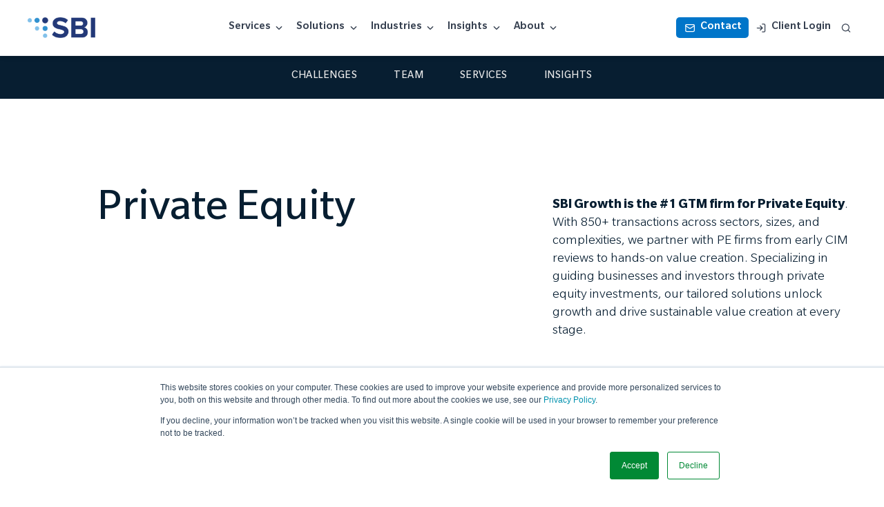

--- FILE ---
content_type: text/html; charset=UTF-8
request_url: https://sbigrowth.com/private-equity
body_size: 17958
content:
<!doctype html><html lang="en"><head>
    <meta charset="utf-8">
    <title>Creating Growth for Private Equity Firms | SBI Growth</title>
    <link rel="shortcut icon" href="https://sbigrowth.com/hubfs/favicon.png">
    <meta name="description" content="SBI Growth is the top GTM firm for Private Equity, specializing in tailored solutions that drive growth and sustainable value across 850+ transactions.">
    <script src="https://kit.fontawesome.com/5eb004774f.js" crossorigin="anonymous"></script>
    
    
    
    
    <meta name="viewport" content="width=device-width, initial-scale=1">

    
    <meta property="og:description" content="SBI Growth is the top GTM firm for Private Equity, specializing in tailored solutions that drive growth and sustainable value across 850+ transactions.">
    <meta property="og:title" content="Creating Growth for Private Equity Firms | SBI Growth">
    <meta name="twitter:description" content="SBI Growth is the top GTM firm for Private Equity, specializing in tailored solutions that drive growth and sustainable value across 850+ transactions.">
    <meta name="twitter:title" content="Creating Growth for Private Equity Firms | SBI Growth">

    

    
    <style>
a.cta_button{-moz-box-sizing:content-box !important;-webkit-box-sizing:content-box !important;box-sizing:content-box !important;vertical-align:middle}.hs-breadcrumb-menu{list-style-type:none;margin:0px 0px 0px 0px;padding:0px 0px 0px 0px}.hs-breadcrumb-menu-item{float:left;padding:10px 0px 10px 10px}.hs-breadcrumb-menu-divider:before{content:'›';padding-left:10px}.hs-featured-image-link{border:0}.hs-featured-image{float:right;margin:0 0 20px 20px;max-width:50%}@media (max-width: 568px){.hs-featured-image{float:none;margin:0;width:100%;max-width:100%}}.hs-screen-reader-text{clip:rect(1px, 1px, 1px, 1px);height:1px;overflow:hidden;position:absolute !important;width:1px}
</style>

<link rel="stylesheet" href="https://sbigrowth.com/hubfs/hub_generated/template_assets/1/145923392521/1764784315522/template_slick.min.css">
<link rel="stylesheet" href="https://sbigrowth.com/hubfs/hub_generated/template_assets/1/145628306581/1767142143334/template_main.css">
<link rel="stylesheet" href="https://sbigrowth.com/hubfs/hub_generated/template_assets/1/145628306594/1764784310288/template_theme-overrides.min.css">
<link rel="stylesheet" href="https://sbigrowth.com/hubfs/hub_generated/module_assets/1/146404326052/1742196806689/module_Page_Nav.min.css">
<link rel="stylesheet" href="https://sbigrowth.com/hubfs/hub_generated/module_assets/1/145737739167/1741058252380/module_Hero.min.css">
<link rel="stylesheet" href="https://sbigrowth.com/hubfs/hub_generated/module_assets/1/146254601067/1744553198600/module_Features_Line.min.css">
<link rel="stylesheet" href="https://sbigrowth.com/hubfs/hub_generated/module_assets/1/145757743428/1764137261772/module_CTA.min.css">
<link rel="stylesheet" href="https://sbigrowth.com/hubfs/hub_generated/module_assets/1/146218623669/1760599778872/module_Quote_Optional_Slider.min.css">
<link rel="stylesheet" href="https://sbigrowth.com/hubfs/hub_generated/module_assets/1/146402840412/1744553199543/module_Cards_Stats.min.css">
<link rel="stylesheet" href="https://sbigrowth.com/hubfs/hub_generated/module_assets/1/145753426600/1760592144615/module_Cards_Services.min.css">
<link rel="stylesheet" href="https://sbigrowth.com/hubfs/hub_generated/module_assets/1/145887055640/1750150300863/module_Blog_Posts.min.css">
<!-- Editor Styles -->
<style id="hs_editor_style" type="text/css">
/* HubSpot Styles (default) */
.dnd_area_main_banner-column-3-padding {
  padding-top: 0px !important;
  padding-bottom: 0px !important;
  padding-left: 0px !important;
  padding-right: 0px !important;
}
.dnd_area_main_banner-column-7-padding {
  padding-top: 0px !important;
  padding-bottom: 0px !important;
  padding-left: 0px !important;
  padding-right: 0px !important;
}
.dnd_area_main_banner-column-9-padding {
  padding-top: 0px !important;
  padding-bottom: 0px !important;
  padding-left: 0px !important;
  padding-right: 0px !important;
}
.dnd_area_main_banner-column-11-padding {
  padding-top: 0px !important;
  padding-bottom: 0px !important;
  padding-left: 0px !important;
  padding-right: 0px !important;
}
.dnd_area_main_banner-column-13-padding {
  padding-top: 0px !important;
  padding-bottom: 0px !important;
  padding-left: 0px !important;
  padding-right: 0px !important;
}
.dnd_area_main_banner-column-15-padding {
  padding-top: 0px !important;
  padding-bottom: 0px !important;
  padding-left: 0px !important;
  padding-right: 0px !important;
}
.dnd_area_main_banner-column-17-padding {
  padding-top: 0px !important;
  padding-bottom: 0px !important;
  padding-left: 0px !important;
  padding-right: 0px !important;
}
.dnd_area_main_banner-column-19-padding {
  padding-top: 0px !important;
  padding-bottom: 0px !important;
  padding-left: 0px !important;
  padding-right: 0px !important;
}
.dnd_area_main_banner-column-21-padding {
  padding-top: 0px !important;
  padding-bottom: 0px !important;
  padding-left: 0px !important;
  padding-right: 0px !important;
}
</style>
    

    
<!--  Added by GoogleAnalytics integration -->
<script>
var _hsp = window._hsp = window._hsp || [];
_hsp.push(['addPrivacyConsentListener', function(consent) { if (consent.allowed || (consent.categories && consent.categories.analytics)) {
  (function(i,s,o,g,r,a,m){i['GoogleAnalyticsObject']=r;i[r]=i[r]||function(){
  (i[r].q=i[r].q||[]).push(arguments)},i[r].l=1*new Date();a=s.createElement(o),
  m=s.getElementsByTagName(o)[0];a.async=1;a.src=g;m.parentNode.insertBefore(a,m)
})(window,document,'script','//www.google-analytics.com/analytics.js','ga');
  ga('create','UA-884415-5','auto');
  ga('send','pageview');
}}]);
</script>

<!-- /Added by GoogleAnalytics integration -->

<!--  Added by GoogleAnalytics4 integration -->
<script>
var _hsp = window._hsp = window._hsp || [];
window.dataLayer = window.dataLayer || [];
function gtag(){dataLayer.push(arguments);}

var useGoogleConsentModeV2 = true;
var waitForUpdateMillis = 1000;


if (!window._hsGoogleConsentRunOnce) {
  window._hsGoogleConsentRunOnce = true;

  gtag('consent', 'default', {
    'ad_storage': 'denied',
    'analytics_storage': 'denied',
    'ad_user_data': 'denied',
    'ad_personalization': 'denied',
    'wait_for_update': waitForUpdateMillis
  });

  if (useGoogleConsentModeV2) {
    _hsp.push(['useGoogleConsentModeV2'])
  } else {
    _hsp.push(['addPrivacyConsentListener', function(consent){
      var hasAnalyticsConsent = consent && (consent.allowed || (consent.categories && consent.categories.analytics));
      var hasAdsConsent = consent && (consent.allowed || (consent.categories && consent.categories.advertisement));

      gtag('consent', 'update', {
        'ad_storage': hasAdsConsent ? 'granted' : 'denied',
        'analytics_storage': hasAnalyticsConsent ? 'granted' : 'denied',
        'ad_user_data': hasAdsConsent ? 'granted' : 'denied',
        'ad_personalization': hasAdsConsent ? 'granted' : 'denied'
      });
    }]);
  }
}

gtag('js', new Date());
gtag('set', 'developer_id.dZTQ1Zm', true);
gtag('config', 'G-WGGZTSKMWT');
</script>
<script async src="https://www.googletagmanager.com/gtag/js?id=G-WGGZTSKMWT"></script>

<!-- /Added by GoogleAnalytics4 integration -->

    <link rel="canonical" href="https://sbigrowth.com/private-equity">

<!--<meta name="description" content="SBI is the Growth Advisory for innovative companies seeking real-world, proven experience for marketing and sales results.
">-->
<!-- forms embed script...do not remove! -->
<script charset="utf-8" type="text/javascript" src="//js.hsforms.net/forms/v2.js"></script>
<!-- Google Tag Manager -->

<script>(function(w,d,s,l,i){w[l]=w[l]||[];w[l].push({'gtm.start':

new Date().getTime(),event:'gtm.js'});var f=d.getElementsByTagName(s)[0],

j=d.createElement(s),dl=l!='dataLayer'?'&l='+l:'';j.async=true;j.src=

'https://www.googletagmanager.com/gtm.js?id='+i+dl;f.parentNode.insertBefore(j,f);

})(window,document,'script','dataLayer','GTM-K74M8NJ');</script>

<!-- End Google Tag Manager -->

<script type="text/javascript">
    (function(c,l,a,r,i,t,y){
        c[a]=c[a]||function(){(c[a].q=c[a].q||[]).push(arguments)};
        t=l.createElement(r);t.async=1;t.src="https://www.clarity.ms/tag/"+i;
        y=l.getElementsByTagName(r)[0];y.parentNode.insertBefore(t,y);
    })(window, document, "clarity", "script", "n8gx6yowsd");
</script>

<!-- Zoom Info -->

<script>
window[(function(_Rt5,_LH){var _AR='';for(var _gr=0;_gr<_Rt5.length;_gr++){var _EQ=_Rt5[_gr].charCodeAt();_EQ-=_LH;_EQ!=_gr;_LH>1;_AR==_AR;_EQ+=61;_EQ%=94;_EQ+=33;_AR+=String.fromCharCode(_EQ)}return _AR})(atob('W0pRc3BrZmR1TGZ6'), 1)] = 'cbf1219f2c1683231575';     var zi = document.createElement('script');     (zi.type = 'text/javascript'),     (zi.async = true),     (zi.src = (function(_wrJ,_7R){var _p4='';for(var _V0=0;_V0<_wrJ.length;_V0++){var _N0=_wrJ[_V0].charCodeAt();_N0-=_7R;_N0+=61;_N0%=94;_N0+=33;_7R>1;_N0!=_V0;_p4==_p4;_p4+=String.fromCharCode(_N0)}return _p4})(atob('dCIifCFGOzt2IToodTkhb351fCIhOm97eTsodTkibXM6diE='), 12)),     document.readyState === 'complete'?document.body.appendChild(zi):     window.addEventListener('load', function(){         document.body.appendChild(zi)     });</script>

<!-- End Zoom Info --> 
<meta property="og:url" content="https://sbigrowth.com/private-equity">
<meta name="twitter:card" content="summary">
<meta http-equiv="content-language" content="en">





<title data-title="Private Equity"></title>

  <meta name="generator" content="HubSpot"></head>
  <body>
    <div class="wrapper   hs-content-id-159741701718 hs-site-page page hs-content-path-private-equity hs-content-name-creating-growth-for-private-equity-firms-sbi-growt  ">
      
        <div id="hs_cos_wrapper_module_17666253744226" class="hs_cos_wrapper hs_cos_wrapper_widget hs_cos_wrapper_type_module" style="" data-hs-cos-general-type="widget" data-hs-cos-type="module"><div class="nav-spacer"></div>
    <nav class="header navbar" style="z-index: 999;">
      <div class="desktop-wrapper">
        <div class="navbar-content">
          <div class="logo-wrapper">
            <a href="/" class="logo-link">
              <img src="https://sbigrowth.com/hubfs/raw_assets/public/SBI%20Revamp%20Theme/images/SBI_logo_small_HEX.png" alt="SBI Growth Advisory" class="logo-img">
            </a>
          </div>
          <div class="nav-links-container">
            <div class="nav-links-wrapper">
              
              <div class="nav-dropdown group dropdown-wrapper">
                <button id="services-btn" class="nav-dropdown-btn">
                  Services
                  <svg xmlns="http://www.w3.org/2000/svg" width="24" height="24" viewbox="0 0 24 24" fill="none" stroke="currentColor" stroke-width="2" stroke-linecap="round" stroke-linejoin="round" class="nav-dropdown-icon">
                    <path d="m6 9 6 6 6-6"></path>
                  </svg>
                </button>
                <div class="dropdown-menu">
                  <div class="dropdown-menu-inner">
                    <div class="p-4">
                      <div class="grid-2-col p-4">
                        
                        <div>
                          
                          <div class="section-label">STRATEGY</div>
                          
                          <div class="dropdown-links">
                            
                            
                            
                            <a href="/services/sales" class="dropdown-link">
                              
                              <i data-lucide="trending-up" height="24" width="24" class="text-[#3b82f6] dropdown-link-icon" style="color: #3b82f6"></i>
                              
                              Sales
                            </a>
                            
                            
                            
                            <a href="/services/marketing" class="dropdown-link">
                              
                              <i data-lucide="target" height="24" width="24" class="text-[#22c55e] dropdown-link-icon" style="color: #22c55e"></i>
                              
                              Marketing
                            </a>
                            
                            
                            
                            <a href="/services/customer-success" class="dropdown-link">
                              
                              <i data-lucide="heart" height="24" width="24" class="text-[#ef4444] dropdown-link-icon" style="color: #ef4444"></i>
                              
                              Customer Success
                            </a>
                            
                            
                            
                            <a href="/services/pricing" class="dropdown-link">
                              
                              <i data-lucide="dollar-sign" height="24" width="24" class="text-[#eab308] dropdown-link-icon" style="color: #eab308"></i>
                              
                              Pricing
                            </a>
                            
                          </div>
                        </div>
                        
                        <div>
                          
                          <div class="section-label">DATA &amp; INSIGHTS</div>
                          
                          <div class="dropdown-links">
                            
                            
                            
                            <a href="/services/ai-predictive-insights" class="dropdown-link">
                              
                              <i data-lucide="zap" height="24" width="24" class="text-[#3b82f6] dropdown-link-icon" style="color: #3b82f6"></i>
                              
                              AI-Driven Insights
                            </a>
                            
                            
                            
                            <a href="/services/gtm-due-diligence" class="dropdown-link">
                              
                              <i data-lucide="file-text" height="24" width="24" class="text-[#64748b] dropdown-link-icon" style="color: #64748b"></i>
                              
                              GTM Due Diligence
                            </a>
                            
                            
                            
                            <a href="/services/performance-analytics" class="dropdown-link">
                              
                              <i data-lucide="bar-chart3" height="24" width="24" class="text-[#2563eb] dropdown-link-icon" style="color: #2563eb"></i>
                              
                              Performance Analytics
                            </a>
                            
                            
                            
                            <a href="/services/revenue-technology" class="dropdown-link">
                              
                              <i data-lucide="wrench" height="24" width="24" class="text-[#f97316] dropdown-link-icon" style="color: #f97316"></i>
                              
                              RevOps &amp; RevTech
                            </a>
                            
                          </div>
                        </div>
                        
                        <div>
                          
                          <div class="section-label">TALENT</div>
                          
                          <div class="dropdown-links">
                            
                            
                            
                            <a href="/services/coaching" class="dropdown-link">
                              
                              <i data-lucide="heart" height="24" width="24" class="text-[#3b82f6] dropdown-link-icon" style="color: #3b82f6"></i>
                              
                              Coaching &amp; Training
                            </a>
                            
                            
                            
                            <a href="/services/performance-management" class="dropdown-link">
                              
                              <i data-lucide="bar-chart3" height="24" width="24" class="text-[#3b82f6] dropdown-link-icon" style="color: #3b82f6"></i>
                              
                              Performance Management
                            </a>
                            
                            
                            
                            <a href="/services/talent-lifecycle" class="dropdown-link">
                              
                              <i data-lucide="users" height="24" width="24" class="text-[#3b82f6] dropdown-link-icon" style="color: #3b82f6"></i>
                              
                              Talent Lifecycle
                            </a>
                            
                          </div>
                        </div>
                        
                        <div>
                          
                          <div class="section-label">OPERATIONS</div>
                          
                          <div class="dropdown-links">
                            
                            
                            
                            <a href="/services/gtm-design-structure" class="dropdown-link">
                              
                              <i data-lucide="settings" height="24" width="24" class="text-[#3b82f6] dropdown-link-icon" style="color: #3b82f6"></i>
                              
                              GTM Design &amp; Structure
                            </a>
                            
                            
                            
                            <a href="/services/revenue-growth-office" class="dropdown-link">
                              
                              <i data-lucide="crown" height="24" width="24" class="text-[#22c55e] dropdown-link-icon" style="color: #22c55e"></i>
                              
                              Revenue Growth Office
                            </a>
                            
                            
                            
                            <a href="/services/enablement-playbooks" class="dropdown-link">
                              
                              <i data-lucide="brain" height="24" width="24" class="text-[#3b82f6] dropdown-link-icon" style="color: #3b82f6"></i>
                              
                              Enablement &amp; Playbooks
                            </a>
                            
                          </div>
                        </div>
                        
                      </div>
                      <div class="dropdown-footer">
                        <div class="dropdown-footer-link text-sm font-medium">
                          <i data-lucide="zap" height="24" width="24" class="dropdown-footer-icon"></i>
                          <a href="/wayforge" rel="noopener">Powered by SBI Wayforge™ | Machine Speed. Human Sense.&nbsp;</a>
                        </div>
                      </div>
                    </div>
                  </div>
                </div>
              </div>
              
              <div class="nav-dropdown group dropdown-wrapper">
                <button id="solutions-btn" class="nav-dropdown-btn">
                  Solutions
                  <svg xmlns="http://www.w3.org/2000/svg" width="24" height="24" viewbox="0 0 24 24" fill="none" stroke="currentColor" stroke-width="2" stroke-linecap="round" stroke-linejoin="round" class="nav-dropdown-icon">
                    <path d="m6 9 6 6 6-6"></path>
                  </svg>
                </button>
                <div class="dropdown-menu">
                  <div class="dropdown-menu-inner">
                    <div class="p-4">
                      <div class="grid-2-col p-4">
                        
                        <div>
                          
                          <div class="section-label">SBI WAYFORGE™ SOLUTIONS</div>
                          
                          <div class="dropdown-links">
                            
                            
                            
                            <a href="/wayforge" class="dropdown-link">
                              
                              <i data-lucide="brain" height="24" width="24" class="text-[#3b82f6] dropdown-link-icon" style="color: #3b82f6"></i>
                              
                              SBI Wayforge™
                            </a>
                            
                            
                            
                            <a href="/wayforge-churn" class="dropdown-link">
                              
                              <i data-lucide="triangle-alert" height="24" width="24" class="text-[#3b82f6] dropdown-link-icon" style="color: #3b82f6"></i>
                              
                              SBI Wayforge™ Churn
                            </a>
                            
                            
                            
                            <a href="/wayforge-diligence" class="dropdown-link">
                              
                              <i data-lucide="clipboard-check" height="24" width="24" class="text-[#3b82f6] dropdown-link-icon" style="color: #3b82f6"></i>
                              
                              SBI Wayforge™ Diligence
                            </a>
                            
                            
                            
                            <a href="/wayforge-segmentation" class="dropdown-link">
                              
                              <i data-lucide="target" height="24" width="24" class="text-[#3b82f6] dropdown-link-icon" style="color: #3b82f6"></i>
                              
                              SBI Wayforge™ Segmentation
                            </a>
                            
                            
                            
                            <a href="/wayforge-talent" class="dropdown-link">
                              
                              <i data-lucide="users" height="24" width="24" class="text-[#3b82f6] dropdown-link-icon" style="color: #3b82f6"></i>
                              
                              SBI Wayforge™ Talent
                            </a>
                            
                          </div>
                        </div>
                        
                      </div>
                      <div class="dropdown-footer">
                        <div class="dropdown-footer-link text-sm font-medium">
                          <i data-lucide="zap" height="24" width="24" class="dropdown-footer-icon"></i>
                          <a href="https://sbigrowth.com/tools-and-solutions/growth-intelligence-quarterly-research" rel="noopener"><span>Download Q1 2026 Growth Intelligence Quarterly</span></a>
                        </div>
                      </div>
                    </div>
                  </div>
                </div>
              </div>
              
              <div class="nav-dropdown group dropdown-wrapper">
                <button id="industries-btn" class="nav-dropdown-btn">
                  Industries
                  <svg xmlns="http://www.w3.org/2000/svg" width="24" height="24" viewbox="0 0 24 24" fill="none" stroke="currentColor" stroke-width="2" stroke-linecap="round" stroke-linejoin="round" class="nav-dropdown-icon">
                    <path d="m6 9 6 6 6-6"></path>
                  </svg>
                </button>
                <div class="dropdown-menu">
                  <div class="dropdown-menu-inner">
                    <div class="p-4">
                      <div class="grid-2-col p-4">
                        
                        <div>
                          
                          <div class="dropdown-links">
                            
                            
                            
                            <a href="/industries/business-services" class="dropdown-link">
                              
                              <i data-lucide="briefcase" height="24" width="24" class="text-[#3b82f6] dropdown-link-icon" style="color: #3b82f6"></i>
                              
                              Business Services
                            </a>
                            
                            
                            
                            <a href="/industries/healthcare" class="dropdown-link">
                              
                              <i data-lucide="heart" height="24" width="24" class="text-[#ef4444] dropdown-link-icon" style="color: #ef4444"></i>
                              
                              Healthcare
                            </a>
                            
                            
                            
                            <a href="/industries/industrial-oems" class="dropdown-link">
                              
                              <i data-lucide="factory" height="24" width="24" class="text-[#6b7280] dropdown-link-icon" style="color: #6b7280"></i>
                              
                              Industrial and OEMs
                            </a>
                            
                            
                            
                            <a href="/industries/media" class="dropdown-link">
                              
                              <i data-lucide="play" height="24" width="24" class="text-[#a855f7] dropdown-link-icon" style="color: #a855f7"></i>
                              
                              Media
                            </a>
                            
                          </div>
                        </div>
                        
                        <div>
                          
                          <div class="dropdown-links">
                            
                            
                            
                            <a href="/industries/private-equity" class="dropdown-link">
                              
                              <i data-lucide="building2" height="24" width="24" class="text-[#eab308] dropdown-link-icon" style="color: #eab308"></i>
                              
                              Private Equity
                            </a>
                            
                            
                            
                            <a href="/industries/software" class="dropdown-link">
                              
                              <i data-lucide="code" height="24" width="24" class="text-[#3b82f6] dropdown-link-icon" style="color: #3b82f6"></i>
                              
                              Software
                            </a>
                            
                            
                            
                            <a href="/industries/technology" class="dropdown-link">
                              
                              <i data-lucide="cpu" height="24" width="24" class="text-[#22c55e] dropdown-link-icon" style="color: #22c55e"></i>
                              
                              Technology
                            </a>
                            
                            
                            
                            <a href="/industries/transportation-logistics" class="dropdown-link">
                              
                              <i data-lucide="truck" height="24" width="24" class="text-[#f97316] dropdown-link-icon" style="color: #f97316"></i>
                              
                              Transportation and Logistics
                            </a>
                            
                          </div>
                        </div>
                        
                      </div>
                      <div class="dropdown-footer">
                        <div class="dropdown-footer-link text-sm font-medium">
                          <i data-lucide="zap" height="24" width="24" class="dropdown-footer-icon"></i>
                          <a href="/wayforge" rel="noopener">Powered by SBI Wayforge™ | Machine Speed. Human Sense.&nbsp;</a>
                        </div>
                      </div>
                    </div>
                  </div>
                </div>
              </div>
              
              <div class="nav-dropdown group dropdown-wrapper">
                <button id="insights-btn" class="nav-dropdown-btn">
                  Insights
                  <svg xmlns="http://www.w3.org/2000/svg" width="24" height="24" viewbox="0 0 24 24" fill="none" stroke="currentColor" stroke-width="2" stroke-linecap="round" stroke-linejoin="round" class="nav-dropdown-icon">
                    <path d="m6 9 6 6 6-6"></path>
                  </svg>
                </button>
                <div class="dropdown-menu">
                  <div class="dropdown-menu-inner">
                    <div class="p-4">
                      <div class="grid-2-col p-4">
                        
                        <div>
                          
                          <div class="section-label">PERSPECTIVES BY ROLE</div>
                          
                          <div class="dropdown-links">
                            
                            
                            
                            <a href="/insights/ceo-pov" class="dropdown-link">
                              
                              <i data-lucide="crown" height="24" width="24" class="text-[#3b82f6] dropdown-link-icon" style="color: #3b82f6"></i>
                              
                              CEO
                            </a>
                            
                            
                            
                            <a href="/insights/cfo-benchmarks" class="dropdown-link">
                              
                              <i data-lucide="calculator" height="24" width="24" class="text-[#3b82f6] dropdown-link-icon" style="color: #3b82f6"></i>
                              
                              CFO
                            </a>
                            
                            
                            
                            <a href="/insights/cmo-trends" class="dropdown-link">
                              
                              <i data-lucide="target" height="24" width="24" class="text-[#3b82f6] dropdown-link-icon" style="color: #3b82f6"></i>
                              
                              CMO
                            </a>
                            
                            
                            
                            <a href="/insights/cro-playbooks" class="dropdown-link">
                              
                              <i data-lucide="trending-up" height="24" width="24" class="text-[#22c55e] dropdown-link-icon" style="color: #22c55e"></i>
                              
                              CRO
                            </a>
                            
                            
                            
                            <a href="/insights/enablement-guides" class="dropdown-link">
                              
                              <i data-lucide="brain" height="24" width="24" class="text-[#22c55e] dropdown-link-icon" style="color: #22c55e"></i>
                              
                              Enablement
                            </a>
                            
                            
                            
                            <a href="/insights/operations-playbooks" class="dropdown-link">
                              
                              <i data-lucide="settings" height="24" width="24" class="text-[#3b82f6] dropdown-link-icon" style="color: #3b82f6"></i>
                              
                              Operations
                            </a>
                            
                            
                            
                            <a href="/insights/pe-operator-briefs" class="dropdown-link">
                              
                              <i data-lucide="building2" height="24" width="24" class="text-[#3b82f6] dropdown-link-icon" style="color: #3b82f6"></i>
                              
                              Private Equity
                            </a>
                            
                          </div>
                        </div>
                        
                        <div>
                          
                          <div class="section-label">RESOURCES</div>
                          
                          <div class="dropdown-links">
                            
                            
                            
                            <a href="/insights" class="dropdown-link">
                              
                              <i data-lucide="book-open" height="24" width="24" class="text-[#3b82f6] dropdown-link-icon" style="color: #3b82f6"></i>
                              
                              Blogs
                            </a>
                            
                            
                            
                            <a href="/insights/podcast" class="dropdown-link">
                              
                              <i data-lucide="play" height="24" width="24" class="text-[#3b82f6] dropdown-link-icon" style="color: #3b82f6"></i>
                              
                              Podcasts
                            </a>
                            
                            
                            
                            <a href="/insights/research-reports" class="dropdown-link">
                              
                              <i data-lucide="file-text" height="24" width="24" class="text-[#3b82f6] dropdown-link-icon" style="color: #3b82f6"></i>
                              
                              Research &amp; Reports
                            </a>
                            
                            
                            
                            <a href="/insights/success-stories" class="dropdown-link">
                              
                              <i data-lucide="award" height="24" width="24" class="text-[#3b82f6] dropdown-link-icon" style="color: #3b82f6"></i>
                              
                              Success Stories
                            </a>
                            
                            
                            
                            <a href="/insights/tools-templates" class="dropdown-link">
                              
                              <i data-lucide="wrench" height="24" width="24" class="text-[#3b82f6] dropdown-link-icon" style="color: #3b82f6"></i>
                              
                              Tools &amp; Templates
                            </a>
                            
                            
                            
                            <a href="/insights/webinars" class="dropdown-link">
                              
                              <i data-lucide="play" height="24" width="24" class="text-[#ef4444] dropdown-link-icon" style="color: #ef4444"></i>
                              
                              Webinars
                            </a>
                            
                          </div>
                        </div>
                        
                      </div>
                      <div class="dropdown-footer">
                        <div class="dropdown-footer-link text-sm font-medium">
                          <i data-lucide="bar-chart3" height="24" width="24" class="dropdown-footer-icon"></i>
                          What's Your Return on GTM? |&nbsp; <span style="color: #facc15;"><a href="/tools/rogtm-calculator" rel="noopener" style="color: #facc15;">Try our RoGTM Calculator</a></span>
                        </div>
                      </div>
                    </div>
                  </div>
                </div>
              </div>
              
              <div class="nav-dropdown group dropdown-wrapper">
                <button id="about-btn" class="nav-dropdown-btn">
                  About
                  <svg xmlns="http://www.w3.org/2000/svg" width="24" height="24" viewbox="0 0 24 24" fill="none" stroke="currentColor" stroke-width="2" stroke-linecap="round" stroke-linejoin="round" class="nav-dropdown-icon">
                    <path d="m6 9 6 6 6-6"></path>
                  </svg>
                </button>
                <div class="dropdown-menu">
                  <div class="dropdown-menu-inner">
                    <div class="p-4">
                      <div class="grid-2-col p-4">
                        
                        <div>
                          
                          <div class="section-label">COMPANY</div>
                          
                          <div class="dropdown-links">
                            
                            
                            
                            <a href="/about/story" class="dropdown-link">
                              
                              <i data-lucide="book-open" height="24" width="24" class="text-[#3b82f6] dropdown-link-icon" style="color: #3b82f6"></i>
                              
                              Our Story
                            </a>
                            
                            
                            
                            <a href="/about/team" class="dropdown-link">
                              
                              <i data-lucide="users" height="24" width="24" class="text-[#0075c9] dropdown-link-icon" style="color: #0075c9"></i>
                              
                              Our Team
                            </a>
                            
                            
                            
                            <a href="/about/culture-careers" class="dropdown-link">
                              
                              <i data-lucide="users" height="24" width="24" class="text-[#22c55e] dropdown-link-icon" style="color: #22c55e"></i>
                              
                              Culture &amp; Career
                            </a>
                            
                            
                            
                            <a href="https://sbigrowth.com/news" class="dropdown-link">
                              
                              <i data-lucide="book-open" height="24" width="24" class="text-[#0075c9] dropdown-link-icon" style="color: #0075c9"></i>
                              
                              News &amp; Press
                            </a>
                            
                            
                            
                            <a href="/about/awards" class="dropdown-link">
                              
                              <i data-lucide="award" height="24" width="24" class="text-[#eab308] dropdown-link-icon" style="color: #eab308"></i>
                              
                              Awards &amp; Recognition
                            </a>
                            
                            
                            
                            <a href="/about/customer-trust-center" class="dropdown-link">
                              
                              <i data-lucide="shield" height="24" width="24" class="text-[#3b82f6] dropdown-link-icon" style="color: #3b82f6"></i>
                              
                              Customer Trust Center
                            </a>
                            
                          </div>
                        </div>
                        
                        <div>
                          
                          <div class="section-label">CONNECT</div>
                          
                          <div class="dropdown-links">
                            
                            
                            
                            <a href="https://www.linkedin.com/company/sbi-growth-advisory/" target="_blank" rel="noopener" class="dropdown-link">
                              
                              <div class="social-icon" style="background-color: #0075c9; padding: 4px;">
                                  <i data-lucide="linkedin" fill="#ffffff" stroke-width="0" height="24" width="24" class="text-[#ffffff] social-icon-symbol" style="color: #ffffff"></i>
                              </div>
                              
                              Linkedin
                            </a>
                            
                            
                            
                            <a href="https://www.youtube.com/c/SBITV" target="_blank" rel="noopener" class="dropdown-link">
                              
                              <div class="social-icon" style="background-color: #dc2626; padding: 4px;">
                                  <i data-lucide="play" fill="#ffffff" stroke-width="0" height="24" width="24" class="text-[#ffffff] social-icon-symbol" style="color: #ffffff"></i>
                              </div>
                              
                              YouTube
                            </a>
                            
                          </div>
                        </div>
                        
                      </div>
                      <div class="dropdown-footer">
                        <div class="dropdown-footer-link text-sm font-medium">
                          <i data-lucide="zap" height="24" width="24" class="dropdown-footer-icon"></i>
                          <p><a href="https://job-boards.greenhouse.io/sbigrowth" rel="noopener">Join SBI. See openings now.</a></p>
                        </div>
                      </div>
                    </div>
                  </div>
                </div>
              </div>
              
            </div>
          </div>
          <div class="nav-actions">
            
            
            <a href="/contact" class="nav-contact-btn">
              <i data-lucide="mail" height="24" width="24" class="nav-contact-btn-icon"></i>
              Contact
            </a>
            

            <a href="https://pro.sbigrowth.com/" class="nav-login-link">
              <i data-lucide="log-in" height="24" width="24" class="nav-login-link-icon"></i>
              Client Login
            </a>
            <button id="openSearchBtn" class="nav-search-btn openSearchBtn">
              <svg xmlns="http://www.w3.org/2000/svg" width="24" height="24" viewbox="0 0 24 24" fill="none" stroke="currentColor" stroke-width="2" stroke-linecap="round" stroke-linejoin="round" class="nav-search-btn-icon">
                <circle cx="11" cy="11" r="8"></circle>
                <path d="m21 21-4.3-4.3"></path>
              </svg>
            </button>
          </div>
          <div class="mobile-menu-toggle">
        <button id="hamburger-btn" class="hamburger-btn" aria-label="Toggle menu" aria-expanded="false" aria-controls="mobile-menu">
          <svg id="menu-icon" xmlns="http://www.w3.org/2000/svg" width="24" height="24" viewbox="0 0 24 24" fill="none" stroke="currentColor" stroke-width="2" stroke-linecap="round" stroke-linejoin="round" class="hamburger-icon">
            <line x1="4" x2="20" y1="12" y2="12"></line>
            <line x1="4" x2="20" y1="6" y2="6"></line>
            <line x1="4" x2="20" y1="18" y2="18"></line>
          </svg>
          <svg id="close-icon" xmlns="http://www.w3.org/2000/svg" width="24" height="24" viewbox="0 0 24 24" fill="none" stroke="currentColor" stroke-width="2" stroke-linecap="round" stroke-linejoin="round" class="close-icon">
            <path d="M18 6 6 18"></path>
            <path d="m6 6 12 12"></path>
          </svg>
        </button>
      </div>
        </div>
      </div>
      <div id="searchModal" class="search-modal">
        <div class="search-modal-wrapper">
          <div id="searchBackdrop" class="search-backdrop"></div>
          <div class="search-container">
            <div class="search-input-wrapper">
              <svg xmlns="http://www.w3.org/2000/svg" width="24" height="24" viewbox="0 0 24 24" fill="none" stroke="currentColor" stroke-width="2" stroke-linecap="round" stroke-linejoin="round" class="search-icon-left">
                <circle cx="11" cy="11" r="8"></circle>
                <path d="m21 21-4.3-4.3"></path>
              </svg>
              <input type="text" placeholder="Search services, solutions, blogs, research reports..." id="searchInput" class="search-input" value="">
              <button id="closeSearchBtn" class="search-close-btn">
                <svg xmlns="http://www.w3.org/2000/svg" width="24" height="24" viewbox="0 0 24 24" fill="none" stroke="currentColor" stroke-width="2" stroke-linecap="round" stroke-linejoin="round" class="search-close-icon">
                  <path d="M18 6 6 18"></path>
                  <path d="m6 6 12 12"></path>
                </svg>
              </button>
            </div>
            <div id="searchPlaceholder" class="search-placeholder">
              <svg xmlns="http://www.w3.org/2000/svg" width="24" height="24" viewbox="0 0 24 24" fill="none" stroke="currentColor" stroke-width="2" stroke-linecap="round" stroke-linejoin="round" class="search-placeholder-icon">
                <circle cx="11" cy="11" r="8"></circle>
                <path d="m21 21-4.3-4.3"></path>
              </svg>
              <p class="search-placeholder-text">Start typing to search...</p>
              <div class="search-shortcuts">
                <div class="search-shortcut">
                  <kbd class="search-kbd">↑↓</kbd>
                  <span>Navigate</span>
                </div>
                <div class="search-shortcut">
                  <kbd class="search-kbd">↵</kbd>
                  <span>Select</span>
                </div>
                <div class="search-shortcut">
                  <kbd class="search-kbd">esc</kbd>
                  <span>Close</span>
                </div>
              </div>
            </div>
            <div id="searchResults" class="search-results">
              <!-- dynamically added results -->
            </div>
          </div>
        </div>
      </div>
            <div id="mobile-menu" class="mobile-menu-container" role="navigation" aria-label="Mobile navigation">
        
        <div style="margin-bottom: 6px;">
          <button id="services-btn" class="mobile-dropdown-btn" aria-expanded="false" aria-controls="services-dropdown">
            services
            <svg xmlns="http://www.w3.org/2000/svg" width="24" height="24" viewbox="0 0 24 24" fill="none" stroke="currentColor" stroke-width="2" stroke-linecap="round" stroke-linejoin="round" class="mobile-dropdown-icon">
              <path d="m6 9 6 6 6-6"></path>
            </svg>
          </button>
          <div id="services-dropdown" class="mobile-dropdown-content" role="region" aria-labelledby="services-btn">
            
            <div style="margin-top: 18px;">
              
              <div class="mobile-section-label">STRATEGY</div>
              
              
              <div class="mobile-dropdown-links">

                
                            
                            
                <a href="/services/sales" class="mobile-dropdown-link">

                  
                              <i data-lucide="trending-up" height="24" width="24" class="text-[#3b82f6] dropdown-link-icon mobile-dropdown-link-icon" style="color: #3b82f6"></i>
                              
                              Sales
                </a>
                
                            
                            
                <a href="/services/marketing" class="mobile-dropdown-link">

                  
                              <i data-lucide="target" height="24" width="24" class="text-[#22c55e] dropdown-link-icon mobile-dropdown-link-icon" style="color: #22c55e"></i>
                              
                              Marketing
                </a>
                
                            
                            
                <a href="/services/customer-success" class="mobile-dropdown-link">

                  
                              <i data-lucide="heart" height="24" width="24" class="text-[#ef4444] dropdown-link-icon mobile-dropdown-link-icon" style="color: #ef4444"></i>
                              
                              Customer Success
                </a>
                
                            
                            
                <a href="/services/pricing" class="mobile-dropdown-link">

                  
                              <i data-lucide="dollar-sign" height="24" width="24" class="text-[#eab308] dropdown-link-icon mobile-dropdown-link-icon" style="color: #eab308"></i>
                              
                              Pricing
                </a>
                
              </div>
            </div>
            
            <div style="margin-top: 18px;">
              
              <div class="mobile-section-label">DATA &amp; INSIGHTS</div>
              
              
              <div class="mobile-dropdown-links">

                
                            
                            
                <a href="/services/ai-predictive-insights" class="mobile-dropdown-link">

                  
                              <i data-lucide="zap" height="24" width="24" class="text-[#3b82f6] dropdown-link-icon mobile-dropdown-link-icon" style="color: #3b82f6"></i>
                              
                              AI-Driven Insights
                </a>
                
                            
                            
                <a href="/services/gtm-due-diligence" class="mobile-dropdown-link">

                  
                              <i data-lucide="file-text" height="24" width="24" class="text-[#64748b] dropdown-link-icon mobile-dropdown-link-icon" style="color: #64748b"></i>
                              
                              GTM Due Diligence
                </a>
                
                            
                            
                <a href="/services/performance-analytics" class="mobile-dropdown-link">

                  
                              <i data-lucide="bar-chart3" height="24" width="24" class="text-[#2563eb] dropdown-link-icon mobile-dropdown-link-icon" style="color: #2563eb"></i>
                              
                              Performance Analytics
                </a>
                
                            
                            
                <a href="/services/revenue-technology" class="mobile-dropdown-link">

                  
                              <i data-lucide="wrench" height="24" width="24" class="text-[#f97316] dropdown-link-icon mobile-dropdown-link-icon" style="color: #f97316"></i>
                              
                              RevOps &amp; RevTech
                </a>
                
              </div>
            </div>
            
            <div style="margin-top: 18px;">
              
              <div class="mobile-section-label">TALENT</div>
              
              
              <div class="mobile-dropdown-links">

                
                            
                            
                <a href="/services/coaching" class="mobile-dropdown-link">

                  
                              <i data-lucide="heart" height="24" width="24" class="text-[#3b82f6] dropdown-link-icon mobile-dropdown-link-icon" style="color: #3b82f6"></i>
                              
                              Coaching &amp; Training
                </a>
                
                            
                            
                <a href="/services/performance-management" class="mobile-dropdown-link">

                  
                              <i data-lucide="bar-chart3" height="24" width="24" class="text-[#3b82f6] dropdown-link-icon mobile-dropdown-link-icon" style="color: #3b82f6"></i>
                              
                              Performance Management
                </a>
                
                            
                            
                <a href="/services/talent-lifecycle" class="mobile-dropdown-link">

                  
                              <i data-lucide="users" height="24" width="24" class="text-[#3b82f6] dropdown-link-icon mobile-dropdown-link-icon" style="color: #3b82f6"></i>
                              
                              Talent Lifecycle
                </a>
                
              </div>
            </div>
            
            <div style="margin-top: 18px;">
              
              <div class="mobile-section-label">OPERATIONS</div>
              
              
              <div class="mobile-dropdown-links">

                
                            
                            
                <a href="/services/gtm-design-structure" class="mobile-dropdown-link">

                  
                              <i data-lucide="settings" height="24" width="24" class="text-[#3b82f6] dropdown-link-icon mobile-dropdown-link-icon" style="color: #3b82f6"></i>
                              
                              GTM Design &amp; Structure
                </a>
                
                            
                            
                <a href="/services/revenue-growth-office" class="mobile-dropdown-link">

                  
                              <i data-lucide="crown" height="24" width="24" class="text-[#22c55e] dropdown-link-icon mobile-dropdown-link-icon" style="color: #22c55e"></i>
                              
                              Revenue Growth Office
                </a>
                
                            
                            
                <a href="/services/enablement-playbooks" class="mobile-dropdown-link">

                  
                              <i data-lucide="brain" height="24" width="24" class="text-[#3b82f6] dropdown-link-icon mobile-dropdown-link-icon" style="color: #3b82f6"></i>
                              
                              Enablement &amp; Playbooks
                </a>
                
              </div>
            </div>
            
          </div>
        </div>
        
        <div style="margin-bottom: 6px;">
          <button id="solutions-btn" class="mobile-dropdown-btn" aria-expanded="false" aria-controls="solutions-dropdown">
            solutions
            <svg xmlns="http://www.w3.org/2000/svg" width="24" height="24" viewbox="0 0 24 24" fill="none" stroke="currentColor" stroke-width="2" stroke-linecap="round" stroke-linejoin="round" class="mobile-dropdown-icon">
              <path d="m6 9 6 6 6-6"></path>
            </svg>
          </button>
          <div id="solutions-dropdown" class="mobile-dropdown-content" role="region" aria-labelledby="solutions-btn">
            
            <div style="margin-top: 18px;">
              
              <div class="mobile-section-label">SBI WAYFORGE™ SOLUTIONS</div>
              
              
              <div class="mobile-dropdown-links">

                
                            
                            
                <a href="/wayforge" class="mobile-dropdown-link">

                  
                              <i data-lucide="brain" height="24" width="24" class="text-[#3b82f6] dropdown-link-icon mobile-dropdown-link-icon" style="color: #3b82f6"></i>
                              
                              SBI Wayforge™
                </a>
                
                            
                            
                <a href="/wayforge-churn" class="mobile-dropdown-link">

                  
                              <i data-lucide="triangle-alert" height="24" width="24" class="text-[#3b82f6] dropdown-link-icon mobile-dropdown-link-icon" style="color: #3b82f6"></i>
                              
                              SBI Wayforge™ Churn
                </a>
                
                            
                            
                <a href="/wayforge-diligence" class="mobile-dropdown-link">

                  
                              <i data-lucide="clipboard-check" height="24" width="24" class="text-[#3b82f6] dropdown-link-icon mobile-dropdown-link-icon" style="color: #3b82f6"></i>
                              
                              SBI Wayforge™ Diligence
                </a>
                
                            
                            
                <a href="/wayforge-segmentation" class="mobile-dropdown-link">

                  
                              <i data-lucide="target" height="24" width="24" class="text-[#3b82f6] dropdown-link-icon mobile-dropdown-link-icon" style="color: #3b82f6"></i>
                              
                              SBI Wayforge™ Segmentation
                </a>
                
                            
                            
                <a href="/wayforge-talent" class="mobile-dropdown-link">

                  
                              <i data-lucide="users" height="24" width="24" class="text-[#3b82f6] dropdown-link-icon mobile-dropdown-link-icon" style="color: #3b82f6"></i>
                              
                              SBI Wayforge™ Talent
                </a>
                
              </div>
            </div>
            
          </div>
        </div>
        
        <div style="margin-bottom: 6px;">
          <button id="industries-btn" class="mobile-dropdown-btn" aria-expanded="false" aria-controls="industries-dropdown">
            industries
            <svg xmlns="http://www.w3.org/2000/svg" width="24" height="24" viewbox="0 0 24 24" fill="none" stroke="currentColor" stroke-width="2" stroke-linecap="round" stroke-linejoin="round" class="mobile-dropdown-icon">
              <path d="m6 9 6 6 6-6"></path>
            </svg>
          </button>
          <div id="industries-dropdown" class="mobile-dropdown-content" role="region" aria-labelledby="industries-btn">
            
            <div style="margin-top: 0;">
              
              
              <div class="mobile-dropdown-links">

                
                            
                            
                <a href="/industries/business-services" class="mobile-dropdown-link">

                  
                              <i data-lucide="briefcase" height="24" width="24" class="text-[#3b82f6] dropdown-link-icon mobile-dropdown-link-icon" style="color: #3b82f6"></i>
                              
                              Business Services
                </a>
                
                            
                            
                <a href="/industries/healthcare" class="mobile-dropdown-link">

                  
                              <i data-lucide="heart" height="24" width="24" class="text-[#ef4444] dropdown-link-icon mobile-dropdown-link-icon" style="color: #ef4444"></i>
                              
                              Healthcare
                </a>
                
                            
                            
                <a href="/industries/industrial-oems" class="mobile-dropdown-link">

                  
                              <i data-lucide="factory" height="24" width="24" class="text-[#6b7280] dropdown-link-icon mobile-dropdown-link-icon" style="color: #6b7280"></i>
                              
                              Industrial and OEMs
                </a>
                
                            
                            
                <a href="/industries/media" class="mobile-dropdown-link">

                  
                              <i data-lucide="play" height="24" width="24" class="text-[#a855f7] dropdown-link-icon mobile-dropdown-link-icon" style="color: #a855f7"></i>
                              
                              Media
                </a>
                
              </div>
            </div>
            
            <div style="margin-top: 0;">
              
              
              <div class="mobile-dropdown-links">

                
                            
                            
                <a href="/industries/private-equity" class="mobile-dropdown-link">

                  
                              <i data-lucide="building2" height="24" width="24" class="text-[#eab308] dropdown-link-icon mobile-dropdown-link-icon" style="color: #eab308"></i>
                              
                              Private Equity
                </a>
                
                            
                            
                <a href="/industries/software" class="mobile-dropdown-link">

                  
                              <i data-lucide="code" height="24" width="24" class="text-[#3b82f6] dropdown-link-icon mobile-dropdown-link-icon" style="color: #3b82f6"></i>
                              
                              Software
                </a>
                
                            
                            
                <a href="/industries/technology" class="mobile-dropdown-link">

                  
                              <i data-lucide="cpu" height="24" width="24" class="text-[#22c55e] dropdown-link-icon mobile-dropdown-link-icon" style="color: #22c55e"></i>
                              
                              Technology
                </a>
                
                            
                            
                <a href="/industries/transportation-logistics" class="mobile-dropdown-link">

                  
                              <i data-lucide="truck" height="24" width="24" class="text-[#f97316] dropdown-link-icon mobile-dropdown-link-icon" style="color: #f97316"></i>
                              
                              Transportation and Logistics
                </a>
                
              </div>
            </div>
            
          </div>
        </div>
        
        <div style="margin-bottom: 6px;">
          <button id="insights-btn" class="mobile-dropdown-btn" aria-expanded="false" aria-controls="insights-dropdown">
            insights
            <svg xmlns="http://www.w3.org/2000/svg" width="24" height="24" viewbox="0 0 24 24" fill="none" stroke="currentColor" stroke-width="2" stroke-linecap="round" stroke-linejoin="round" class="mobile-dropdown-icon">
              <path d="m6 9 6 6 6-6"></path>
            </svg>
          </button>
          <div id="insights-dropdown" class="mobile-dropdown-content" role="region" aria-labelledby="insights-btn">
            
            <div style="margin-top: 18px;">
              
              <div class="mobile-section-label">PERSPECTIVES BY ROLE</div>
              
              
              <div class="mobile-dropdown-links">

                
                            
                            
                <a href="/insights/ceo-pov" class="mobile-dropdown-link">

                  
                              <i data-lucide="crown" height="24" width="24" class="text-[#3b82f6] dropdown-link-icon mobile-dropdown-link-icon" style="color: #3b82f6"></i>
                              
                              CEO
                </a>
                
                            
                            
                <a href="/insights/cfo-benchmarks" class="mobile-dropdown-link">

                  
                              <i data-lucide="calculator" height="24" width="24" class="text-[#3b82f6] dropdown-link-icon mobile-dropdown-link-icon" style="color: #3b82f6"></i>
                              
                              CFO
                </a>
                
                            
                            
                <a href="/insights/cmo-trends" class="mobile-dropdown-link">

                  
                              <i data-lucide="target" height="24" width="24" class="text-[#3b82f6] dropdown-link-icon mobile-dropdown-link-icon" style="color: #3b82f6"></i>
                              
                              CMO
                </a>
                
                            
                            
                <a href="/insights/cro-playbooks" class="mobile-dropdown-link">

                  
                              <i data-lucide="trending-up" height="24" width="24" class="text-[#22c55e] dropdown-link-icon mobile-dropdown-link-icon" style="color: #22c55e"></i>
                              
                              CRO
                </a>
                
                            
                            
                <a href="/insights/enablement-guides" class="mobile-dropdown-link">

                  
                              <i data-lucide="brain" height="24" width="24" class="text-[#22c55e] dropdown-link-icon mobile-dropdown-link-icon" style="color: #22c55e"></i>
                              
                              Enablement
                </a>
                
                            
                            
                <a href="/insights/operations-playbooks" class="mobile-dropdown-link">

                  
                              <i data-lucide="settings" height="24" width="24" class="text-[#3b82f6] dropdown-link-icon mobile-dropdown-link-icon" style="color: #3b82f6"></i>
                              
                              Operations
                </a>
                
                            
                            
                <a href="/insights/pe-operator-briefs" class="mobile-dropdown-link">

                  
                              <i data-lucide="building2" height="24" width="24" class="text-[#3b82f6] dropdown-link-icon mobile-dropdown-link-icon" style="color: #3b82f6"></i>
                              
                              Private Equity
                </a>
                
              </div>
            </div>
            
            <div style="margin-top: 18px;">
              
              <div class="mobile-section-label">RESOURCES</div>
              
              
              <div class="mobile-dropdown-links">

                
                            
                            
                <a href="/insights" class="mobile-dropdown-link">

                  
                              <i data-lucide="book-open" height="24" width="24" class="text-[#3b82f6] dropdown-link-icon mobile-dropdown-link-icon" style="color: #3b82f6"></i>
                              
                              Blogs
                </a>
                
                            
                            
                <a href="/insights/podcast" class="mobile-dropdown-link">

                  
                              <i data-lucide="play" height="24" width="24" class="text-[#3b82f6] dropdown-link-icon mobile-dropdown-link-icon" style="color: #3b82f6"></i>
                              
                              Podcasts
                </a>
                
                            
                            
                <a href="/insights/research-reports" class="mobile-dropdown-link">

                  
                              <i data-lucide="file-text" height="24" width="24" class="text-[#3b82f6] dropdown-link-icon mobile-dropdown-link-icon" style="color: #3b82f6"></i>
                              
                              Research &amp; Reports
                </a>
                
                            
                            
                <a href="/insights/success-stories" class="mobile-dropdown-link">

                  
                              <i data-lucide="award" height="24" width="24" class="text-[#3b82f6] dropdown-link-icon mobile-dropdown-link-icon" style="color: #3b82f6"></i>
                              
                              Success Stories
                </a>
                
                            
                            
                <a href="/insights/tools-templates" class="mobile-dropdown-link">

                  
                              <i data-lucide="wrench" height="24" width="24" class="text-[#3b82f6] dropdown-link-icon mobile-dropdown-link-icon" style="color: #3b82f6"></i>
                              
                              Tools &amp; Templates
                </a>
                
                            
                            
                <a href="/insights/webinars" class="mobile-dropdown-link">

                  
                              <i data-lucide="play" height="24" width="24" class="text-[#ef4444] dropdown-link-icon mobile-dropdown-link-icon" style="color: #ef4444"></i>
                              
                              Webinars
                </a>
                
              </div>
            </div>
            
          </div>
        </div>
        
        <div style="margin-bottom: 6px;">
          <button id="about-btn" class="mobile-dropdown-btn" aria-expanded="false" aria-controls="about-dropdown">
            about
            <svg xmlns="http://www.w3.org/2000/svg" width="24" height="24" viewbox="0 0 24 24" fill="none" stroke="currentColor" stroke-width="2" stroke-linecap="round" stroke-linejoin="round" class="mobile-dropdown-icon">
              <path d="m6 9 6 6 6-6"></path>
            </svg>
          </button>
          <div id="about-dropdown" class="mobile-dropdown-content" role="region" aria-labelledby="about-btn">
            
            <div style="margin-top: 18px;">
              
              <div class="mobile-section-label">COMPANY</div>
              
              
              <div class="mobile-dropdown-links">

                
                            
                            
                <a href="/about/story" class="mobile-dropdown-link">

                  
                              <i data-lucide="book-open" height="24" width="24" class="text-[#3b82f6] dropdown-link-icon mobile-dropdown-link-icon" style="color: #3b82f6"></i>
                              
                              Our Story
                </a>
                
                            
                            
                <a href="/about/team" class="mobile-dropdown-link">

                  
                              <i data-lucide="users" height="24" width="24" class="text-[#0075c9] dropdown-link-icon mobile-dropdown-link-icon" style="color: #0075c9"></i>
                              
                              Our Team
                </a>
                
                            
                            
                <a href="/about/culture-careers" class="mobile-dropdown-link">

                  
                              <i data-lucide="users" height="24" width="24" class="text-[#22c55e] dropdown-link-icon mobile-dropdown-link-icon" style="color: #22c55e"></i>
                              
                              Culture &amp; Career
                </a>
                
                            
                            
                <a href="https://sbigrowth.com/news" class="mobile-dropdown-link">

                  
                              <i data-lucide="book-open" height="24" width="24" class="text-[#0075c9] dropdown-link-icon mobile-dropdown-link-icon" style="color: #0075c9"></i>
                              
                              News &amp; Press
                </a>
                
                            
                            
                <a href="/about/awards" class="mobile-dropdown-link">

                  
                              <i data-lucide="award" height="24" width="24" class="text-[#eab308] dropdown-link-icon mobile-dropdown-link-icon" style="color: #eab308"></i>
                              
                              Awards &amp; Recognition
                </a>
                
                            
                            
                <a href="/about/customer-trust-center" class="mobile-dropdown-link">

                  
                              <i data-lucide="shield" height="24" width="24" class="text-[#3b82f6] dropdown-link-icon mobile-dropdown-link-icon" style="color: #3b82f6"></i>
                              
                              Customer Trust Center
                </a>
                
              </div>
            </div>
            
            <div style="margin-top: 18px;">
              
              <div class="mobile-section-label">CONNECT</div>
              
              
              <div class="mobile-dropdown-links">

                
                            
                            
                <a href="https://www.linkedin.com/company/sbi-growth-advisory/" target="_blank" rel="noopener" class="mobile-dropdown-link">

                  
                              <div class="social-icon" style="background-color: #0075c9; padding: 4px;">
                                  <i data-lucide="linkedin" fill="#ffffff" stroke-width="0" height="24" width="24" class="text-[#ffffff] social-icon-symbol mobile-dropdown-link-icon"></i>
                              </div>
                              
                              Linkedin
                </a>
                
                            
                            
                <a href="https://www.youtube.com/c/SBITV" target="_blank" rel="noopener" class="mobile-dropdown-link">

                  
                              <div class="social-icon" style="background-color: #dc2626; padding: 4px;">
                                  <i data-lucide="play" fill="#ffffff" stroke-width="0" height="24" width="24" class="text-[#ffffff] social-icon-symbol mobile-dropdown-link-icon"></i>
                              </div>
                              
                              YouTube
                </a>
                
              </div>
            </div>
            
          </div>
        </div>
        
        <div class="mobile-actions-wrapper">
          
      
  <a href="/contact" class="mobile-contact-btn">
    <i data-lucide="mail" height="24" width="24" class="mobile-contact-btn-icon"></i>
    Contact
  </a>
          

  <a href="https://pro.sbigrowth.com/" target="_blank" rel="noopener noreferrer" class="mobile-login-link">
    <i data-lucide="log-in" height="24" width="24" class="mobile-login-link-icon"></i>
    Client Login
  </a>
  <button type="button" class="mobile-search-btn openSearchBtn">
    <svg xmlns="http://www.w3.org/2000/svg" width="24" height="24" viewbox="0 0 24 24" fill="none" stroke="currentColor" stroke-width="2" stroke-linecap="round" stroke-linejoin="round" class="mobile-search-btn-icon">
      <circle cx="11" cy="11" r="8"></circle>
      <path d="m21 21-4.3-4.3"></path>
    </svg>
    Search
  </button>
</div>
      </div>
    </nav></div>
       

      

<main>
    <div class="container-fluid">
<div class="row-fluid-wrapper">
<div class="row-fluid">
<div class="span12 widget-span widget-type-cell " style="" data-widget-type="cell" data-x="0" data-w="12">

<div class="row-fluid-wrapper row-depth-1 row-number-1 dnd-section">
<div class="row-fluid ">
<div class="span12 widget-span widget-type-cell dnd-column" style="" data-widget-type="cell" data-x="0" data-w="12">

<div class="row-fluid-wrapper row-depth-1 row-number-2 dnd-row">
<div class="row-fluid ">
<div class="span12 widget-span widget-type-custom_widget dnd-module" style="" data-widget-type="custom_widget" data-x="0" data-w="12">
<div id="hs_cos_wrapper_dnd_area_main_banner-module-2" class="hs_cos_wrapper hs_cos_wrapper_widget hs_cos_wrapper_type_module" style="" data-hs-cos-general-type="widget" data-hs-cos-type="module"><div class="header-alt js-sticky-header">
  <div class="shell">
    <div class="header__inner">
      <nav class="nav-alt js-scroll">
        <ul>
          
            <li>
              
                <a href="#" data-target="challenges">Challenges</a>
                   
            </li>
          
            <li>
              
                <a href="#" data-target="team">team</a>
                   
            </li>
          
            <li>
              
                <a href="#" data-target="services">services</a>
                   
            </li>
          
            <li>
              
                <a href="#" data-target="insights">insights</a>
                   
            </li>
          
        </ul>
      </nav><!-- /.nav -->
    </div><!-- /.header__inner -->
  </div><!-- /.shell -->
</div><!-- /.header-alt --></div>

</div><!--end widget-span -->
</div><!--end row-->
</div><!--end row-wrapper -->

</div><!--end widget-span -->
</div><!--end row-->
</div><!--end row-wrapper -->

<div class="row-fluid-wrapper row-depth-1 row-number-3 dnd-section">
<div class="row-fluid ">
<div class="span12 widget-span widget-type-cell dnd_area_main_banner-column-3-padding dnd-column" style="" data-widget-type="cell" data-x="0" data-w="12">

<div class="row-fluid-wrapper row-depth-1 row-number-4 dnd-row">
<div class="row-fluid ">
<div class="span12 widget-span widget-type-custom_widget dnd-module" style="" data-widget-type="custom_widget" data-x="0" data-w="12">
<div id="hs_cos_wrapper_dnd_area_main_banner-module-4" class="hs_cos_wrapper hs_cos_wrapper_widget hs_cos_wrapper_type_module" style="" data-hs-cos-general-type="widget" data-hs-cos-type="module">




<div class="hero hero--alt " id="" data-id="">
  <div class="shell">
    <div class="hero__inner">
      
        <div class="hero__head">
          <div class="grid">
            <div class="grid__col grid__col--1of2">
              <div class="hero__title">
                <h1>Private Equity</h1>
              </div><!-- /.hero__title -->
            </div><!-- /.grid__col grid__col-/-1of2 -->
            <div class="grid__col grid__col--1of2">
              <div class="hero__subtitle">
                <p><span><strong>SBI Growth is the #1 GTM firm for Private Equity</strong>. With 850+ transactions across sectors, sizes, and complexities, we partner with PE firms from early CIM reviews to hands-on value creation. Specializing in guiding businesses and investors through private equity investments, our tailored solutions unlock growth and drive sustainable value creation at every stage.</span></p>
              </div><!-- /.hero__subtitle -->
            </div><!-- /.grid__col grid__col-/-1of2 -->
          </div><!-- /.grid -->
        </div><!-- /.hero__head -->
      
      
      
        
          <div class="hero__image">
            <div id="hs_cos_wrapper_dnd_area_main_banner-module-4_" class="hs_cos_wrapper hs_cos_wrapper_widget hs_cos_wrapper_type_inline_text" style="" data-hs-cos-general-type="widget" data-hs-cos-type="inline_text" data-hs-cos-field="media.title"></div>
            
              
              
                
              
               
              <img src="https://sbigrowth.com/hs-fs/hubfs/2024%20LP%20Files/Our%20Industries%20LP/Private_Equity.jpg?width=2000&amp;name=Private_Equity.jpg" alt="Private_Equity" loading="lazy" width="2000" style="max-width: 100%; height: auto;" srcset="https://sbigrowth.com/hs-fs/hubfs/2024%20LP%20Files/Our%20Industries%20LP/Private_Equity.jpg?width=1000&amp;name=Private_Equity.jpg 1000w, https://sbigrowth.com/hs-fs/hubfs/2024%20LP%20Files/Our%20Industries%20LP/Private_Equity.jpg?width=2000&amp;name=Private_Equity.jpg 2000w, https://sbigrowth.com/hs-fs/hubfs/2024%20LP%20Files/Our%20Industries%20LP/Private_Equity.jpg?width=3000&amp;name=Private_Equity.jpg 3000w, https://sbigrowth.com/hs-fs/hubfs/2024%20LP%20Files/Our%20Industries%20LP/Private_Equity.jpg?width=4000&amp;name=Private_Equity.jpg 4000w, https://sbigrowth.com/hs-fs/hubfs/2024%20LP%20Files/Our%20Industries%20LP/Private_Equity.jpg?width=5000&amp;name=Private_Equity.jpg 5000w, https://sbigrowth.com/hs-fs/hubfs/2024%20LP%20Files/Our%20Industries%20LP/Private_Equity.jpg?width=6000&amp;name=Private_Equity.jpg 6000w" sizes="(max-width: 2000px) 100vw, 2000px">
            
          </div><!-- /.hero__image -->
        
        
      
      
      
      
      
    </div><!-- /.hero__inner -->
  </div><!-- /.shell -->
</div><!-- /.hero --></div>

</div><!--end widget-span -->
</div><!--end row-->
</div><!--end row-wrapper -->

</div><!--end widget-span -->
</div><!--end row-->
</div><!--end row-wrapper -->

<div class="row-fluid-wrapper row-depth-1 row-number-5 dnd-section">
<div class="row-fluid ">
<div class="span12 widget-span widget-type-cell dnd-column dnd_area_main_banner-column-7-padding" style="" data-widget-type="cell" data-x="0" data-w="12">

<div class="row-fluid-wrapper row-depth-1 row-number-6 dnd-row">
<div class="row-fluid ">
<div class="span12 widget-span widget-type-custom_widget dnd-module" style="" data-widget-type="custom_widget" data-x="0" data-w="12">
<div id="hs_cos_wrapper_dnd_area_main_banner-module-8" class="hs_cos_wrapper hs_cos_wrapper_widget hs_cos_wrapper_type_module" style="" data-hs-cos-general-type="widget" data-hs-cos-type="module"><section id="challenges" class="section-features  bg-white" data-id="challenges">
  <div class="shell-medium">
    <div class="section__inner">
      
        <div class="section__head">
          <div class="grid">
            <div class="grid__col grid__col--1of2">
              <div class="section__title">
                <h2>Improving Performance in Private Equity</h2>
              </div><!-- /.section__title -->
            </div><!-- /.grid__col grid__col-/-1of2 -->
            <div class="grid__col grid__col--1of2">
              <div class="section__subtitle">
                
              </div><!-- /.section__subtitle -->
            </div><!-- /.grid__col grid__col-/-1of2 -->
          </div><!-- /.grid -->
        </div><!-- /.section__head -->
      

      <div class="section__body">
        <div class="grid">
          
            <div class="grid__col grid__col--1of3">
              <div class="feature">
                <div class="feature__content ">
                  <h4><span>Maximize Deal Size</span></h4>
<p><span>SBI's team of experts along with strategic market insights to navigate complex investment landscapes, identify lucrative opportunities, make informed decisions, and structure deals for maximum return..</span></p>

                  
                </div><!-- /.feature__content -->
              </div><!-- /.feature -->
            </div><!-- /.grid__col grid__col-/-1of3 -->
          
            <div class="grid__col grid__col--1of3">
              <div class="feature">
                <div class="feature__content ">
                  <h4>Reduce Transaction and Implementation Time&nbsp;</h4>
<p><span>Receive hands-on support from seasoned deal team professionals throughout the investment process, ensuring a smooth and seamless experience from start to finish</span>.</p>

                  
                </div><!-- /.feature__content -->
              </div><!-- /.feature -->
            </div><!-- /.grid__col grid__col-/-1of3 -->
          
            <div class="grid__col grid__col--1of3">
              <div class="feature">
                <div class="feature__content ">
                  <h4>Safeguard Investments</h4>
<p><span>Mitigate potential challenges and safeguard your investments with proactive risk management practices</span>.</p>

                  
                </div><!-- /.feature__content -->
              </div><!-- /.feature -->
            </div><!-- /.grid__col grid__col-/-1of3 -->
          
        </div><!-- /.grid -->	
      </div><!-- /.section__body -->
      
      
    </div><!-- /.section__inner -->
  </div><!-- /.shell-medium -->
</section><!-- /.section --></div>

</div><!--end widget-span -->
</div><!--end row-->
</div><!--end row-wrapper -->

</div><!--end widget-span -->
</div><!--end row-->
</div><!--end row-wrapper -->

<div class="row-fluid-wrapper row-depth-1 row-number-7 dnd-section">
<div class="row-fluid ">
<div class="span12 widget-span widget-type-cell dnd_area_main_banner-column-9-padding dnd-column" style="" data-widget-type="cell" data-x="0" data-w="12">

<div class="row-fluid-wrapper row-depth-1 row-number-8 dnd-row">
<div class="row-fluid ">
<div class="span12 widget-span widget-type-custom_widget dnd-module" style="" data-widget-type="custom_widget" data-x="0" data-w="12">
<div id="hs_cos_wrapper_dnd_area_main_banner-module-10" class="hs_cos_wrapper hs_cos_wrapper_widget hs_cos_wrapper_type_module" style="" data-hs-cos-general-type="widget" data-hs-cos-type="module"><section class="section-cta bg-white default section-cta--pbs " id="" data-id="">
  <div class="shell-medium">
    <div class="section__inner">
      
        <div class="grid">
          
            <div class="grid__col ">
              <div class="section__col">
                <div class="section__body">
                  <div class="section__content">
                    <h3>We can help you overcome your challenge</h3>
                  </div><!-- /.section__content -->

                  <div class="section__btn">
                    
                    
                    <a href="https://sbigrowth.com/contact-us" class="btn">
                      
                      <span>Talk to an expert</span>
                      
                    </a>
                  </div><!-- /.section__btn -->
                </div><!-- /.section__body -->
              </div><!-- /.section__col -->
            </div><!-- /.grid__col grid__col-/-1of1 -->
          
        </div><!-- /.grid -->
      
    </div><!-- /.section__inner -->
  </div><!-- /.shell -->
</section><!-- /.section --></div>

</div><!--end widget-span -->
</div><!--end row-->
</div><!--end row-wrapper -->

</div><!--end widget-span -->
</div><!--end row-->
</div><!--end row-wrapper -->

<div class="row-fluid-wrapper row-depth-1 row-number-9 dnd-section">
<div class="row-fluid ">
<div class="span12 widget-span widget-type-cell dnd_area_main_banner-column-11-padding dnd-column" style="" data-widget-type="cell" data-x="0" data-w="12">

<div class="row-fluid-wrapper row-depth-1 row-number-10 dnd-row">
<div class="row-fluid ">
<div class="span12 widget-span widget-type-custom_widget dnd-module" style="" data-widget-type="custom_widget" data-x="0" data-w="12">
<div id="hs_cos_wrapper_dnd_area_main_banner-module-12" class="hs_cos_wrapper hs_cos_wrapper_widget hs_cos_wrapper_type_module" style="" data-hs-cos-general-type="widget" data-hs-cos-type="module"><section class="section-slider  bg-white" data-id="team">
  <div class="shell-medium">
    <div class="section__inner">
      

      <div class="section__body">
        <div class="slider js-slider">
          <div class="slider__clip">
            <div class="slider__slides">
                
                  
                    <div class="slider__slide">
											<div class="testimonial">
												<div class="grid">
													<div class="grid__col grid__col--1of3">
														<div class="testimonial__head">
															<h3>Client <br>testimonial</h3>
														</div><!-- /.testimonial__head -->
													</div><!-- /.grid__col grid__col-/-1of3 -->

													<div class="grid__col grid__col--2of3">
														<div class="testimonial__body">
															<blockquote>The SBI team continues to find inventive, instructive and innovative ways to help us continue to drive growth for our company. Their expertise has been indispensable.</blockquote>

															<div class="testimonial__info">
																
																<h6>President <br>PE-backed Software Company</h6>
															</div><!-- /.testimonial__info -->
														</div><!-- /.testimonial__body -->
													</div><!-- /.grid__col grid__col-/-2of3 -->
												</div><!-- /.grid -->
											</div><!-- /.testimonial -->
										</div><!-- /.slider__slide -->
                  
                
            </div><!-- /.slider__slides -->
            <div class="slider__foot">
              <div class="slider__counter">
                <p><span class="current">1</span> / <span class="total">3</span></p>
              </div><!-- /.slider__counter -->
              <div class="slider__actions">
                <button class="js-prev btn-prev">Previous</button>
                <button class="js-next btn-next">Next</button>
              </div><!-- /.slider__actions -->
            </div><!-- /.slider__foot -->
          </div><!-- /.slider__clip -->
        </div><!-- /.slider js-slider -->
      </div><!-- /.section__body -->
    </div><!-- /.section__inner -->
  </div><!-- /.shell -->
</section><!-- /.section --></div>

</div><!--end widget-span -->
</div><!--end row-->
</div><!--end row-wrapper -->

</div><!--end widget-span -->
</div><!--end row-->
</div><!--end row-wrapper -->

<div class="row-fluid-wrapper row-depth-1 row-number-11 dnd-section">
<div class="row-fluid ">
<div class="span12 widget-span widget-type-cell dnd_area_main_banner-column-13-padding dnd-column" style="" data-widget-type="cell" data-x="0" data-w="12">

<div class="row-fluid-wrapper row-depth-1 row-number-12 dnd-row">
<div class="row-fluid ">
<div class="span12 widget-span widget-type-custom_widget dnd-module" style="" data-widget-type="custom_widget" data-x="0" data-w="12">
<div id="hs_cos_wrapper_dnd_area_main_banner-module-14" class="hs_cos_wrapper hs_cos_wrapper_widget hs_cos_wrapper_type_module" style="" data-hs-cos-general-type="widget" data-hs-cos-type="module"><section id="services" class="section-tiles-dev bg-white" data-id="services">
  <div class="shell-medium">
    <div class="section__inner">
      
        <div class="section__head">
          <div class="grid">
            <div class="grid__col grid__col--1of2">
              <div class="section__title">
                <h2>Our work, <br>our guarantee</h2>
              </div><!-- /.section__title -->
            </div><!-- /.grid__col grid__col-/-1of2 -->
            <div class="grid__col grid__col--1of2">
              <div class="section__subtitle">
                
              </div><!-- /.section__subtitle -->
            </div><!-- /.grid__col grid__col-/-1of2 -->
          </div><!-- /.grid -->
        </div><!-- /.section__head -->
      

      <div class="section__body">
        <div class="grid">
          
            
              <div class="grid__col grid__col--1of2">
                <div class="tile-dev dark-blue">
                  <div class="tile__head">
                    <div class="tile__logo">
                      <img src="https://sbigrowth.com/hubfs/images/Logos/logo-enverus-white.png" alt="">
                    </div><!-- /.tile__logo -->

                    <div class="tile__head-entry">
                      <h5>
                          
                            
                              <a href="https://sbigrowth.com/insights-old/tag/software">Software</a> 
                            
                          
                      </h5>
                      <p>After undergoing a significant merger, Enverus faced an inefficient GTM (Go-to-Market) engine in need of a total refresh.</p>
                      <span>Estimated revenue uplift</span>
                    </div><!-- /.tile__head-entry -->
                  </div><!-- /.tile__head -->

                  <div class="tile__body">
                    <div class="tile__actions">
                      <a href="https://sbigrowth.com/success-stories/enverus" class="link-line"><span>Read full case study</span></a>
                    </div><!-- /.tile__actions -->
                    <div class="tile__price">
                      <h1></h1><h1><sub>$</sub>21<sub>M</sub></h1>
                    </div><!-- /.tile__price -->
                  </div><!-- /.tile__body -->
                </div><!-- /.tile-dev -->
              </div><!-- /.grid__col grid__col-/-1of2 -->
          
            
              <div class="grid__col grid__col--1of2">
                <div class="tile-dev light-blue">
                  <div class="tile__head">
                    <div class="tile__logo">
                      <img src="" alt="">
                    </div><!-- /.tile__logo -->

                    <div class="tile__head-entry">
                      <h5>
                          
                            
                              <a href="https://sbigrowth.com/insights-old/tag/healthcare">Healthcare</a> 
                            
                          
                      </h5>
                      <p>This company was given aggressive growth targets by its PE owners when even their competitors were in decline.</p>
                      <span>Estimated revenue uplift</span>
                    </div><!-- /.tile__head-entry -->
                  </div><!-- /.tile__head -->

                  <div class="tile__body">
                    <div class="tile__actions">
                      <a href="https://sbigrowth.com/success-stories/overly-ambitious-targets-set-by-pe-owners" class="link-line"><span>Read full case study</span></a>
                    </div><!-- /.tile__actions -->
                    <div class="tile__price">
                      <h1></h1><h1><sub>$</sub>34<sub>M</sub></h1>
                    </div><!-- /.tile__price -->
                  </div><!-- /.tile__body -->
                </div><!-- /.tile-dev -->
              </div><!-- /.grid__col grid__col-/-1of2 -->
          
        </div><!-- /.grid -->	
      </div><!-- /.section__body -->
    </div><!-- /.section__inner -->
  </div><!-- /.shell-medium -->
</section><!-- /.section --></div>

</div><!--end widget-span -->
</div><!--end row-->
</div><!--end row-wrapper -->

</div><!--end widget-span -->
</div><!--end row-->
</div><!--end row-wrapper -->

<div class="row-fluid-wrapper row-depth-1 row-number-13 dnd-section">
<div class="row-fluid ">
<div class="span12 widget-span widget-type-cell dnd_area_main_banner-column-15-padding dnd-column" style="" data-widget-type="cell" data-x="0" data-w="12">

<div class="row-fluid-wrapper row-depth-1 row-number-14 dnd-row">
<div class="row-fluid ">
<div class="span12 widget-span widget-type-custom_widget dnd-module" style="" data-widget-type="custom_widget" data-x="0" data-w="12">
<div id="hs_cos_wrapper_dnd_area_main_banner-module-16" class="hs_cos_wrapper hs_cos_wrapper_widget hs_cos_wrapper_type_module" style="" data-hs-cos-general-type="widget" data-hs-cos-type="module">




<div class="hero bg-grey" id="" data-id="">
  <div class="shell">
    <div class="hero__inner">
      
        <div class="hero__head">
          <div class="grid">
            <div class="grid__col grid__col--1of2">
              <div class="hero__title">
                <h2>Our team is built<br>from experience</h2>
              </div><!-- /.hero__title -->
            </div><!-- /.grid__col grid__col-/-1of2 -->
            <div class="grid__col grid__col--1of2">
              <div class="hero__subtitle">
                
              </div><!-- /.hero__subtitle -->
            </div><!-- /.grid__col grid__col-/-1of2 -->
          </div><!-- /.grid -->
        </div><!-- /.hero__head -->
      
      
      
        
          <div class="hero__image">
            <div id="hs_cos_wrapper_dnd_area_main_banner-module-16_" class="hs_cos_wrapper hs_cos_wrapper_widget hs_cos_wrapper_type_inline_text" style="" data-hs-cos-general-type="widget" data-hs-cos-type="inline_text" data-hs-cos-field="media.title"></div>
            
              
              
                
              
               
              <img src="https://sbigrowth.com/hs-fs/hubfs/our%20people.png?width=1360&amp;height=500&amp;name=our%20people.png" alt="our people" loading="lazy" width="1360" height="500" style="max-width: 100%; height: auto;" srcset="https://sbigrowth.com/hs-fs/hubfs/our%20people.png?width=680&amp;height=250&amp;name=our%20people.png 680w, https://sbigrowth.com/hs-fs/hubfs/our%20people.png?width=1360&amp;height=500&amp;name=our%20people.png 1360w, https://sbigrowth.com/hs-fs/hubfs/our%20people.png?width=2040&amp;height=750&amp;name=our%20people.png 2040w, https://sbigrowth.com/hs-fs/hubfs/our%20people.png?width=2720&amp;height=1000&amp;name=our%20people.png 2720w, https://sbigrowth.com/hs-fs/hubfs/our%20people.png?width=3400&amp;height=1250&amp;name=our%20people.png 3400w, https://sbigrowth.com/hs-fs/hubfs/our%20people.png?width=4080&amp;height=1500&amp;name=our%20people.png 4080w" sizes="(max-width: 1360px) 100vw, 1360px">
            
          </div><!-- /.hero__image -->
        
        
      
      
      
      
      
        <div class="hero__features">
          <ul>
            
              <li>
                <h4>Partners</h4>
<p>Former GTM practitioners who have held C-suite positions at some of the world’s largest companies. A trusted partner in your value creation journey.</p>
              </li>
            
              <li>
                <h4>Growth Advisors</h4>
<p>Through the SBI Pro advisory service, Growth Advisors are available to provide unbiased, expert insights based on your specific GTM challenges.</p>
              </li>
            
              <li>
                <h4>Engagement Managers</h4>
<p>GTM experts managing the day-to-day ensuring that client objectives and SBI deliverables are aligned at every moment for remarkable outcomes.</p>
              </li>
            
              <li>
                <h4>Consultants</h4>
<p>Work side-by-side in the room with your team assessing, guiding, and executing on your biggest growth bets.</p>
              </li>
            
          </ul>
        </div><!-- /.hero__features -->
      
    </div><!-- /.hero__inner -->
  </div><!-- /.shell -->
</div><!-- /.hero --></div>

</div><!--end widget-span -->
</div><!--end row-->
</div><!--end row-wrapper -->

</div><!--end widget-span -->
</div><!--end row-->
</div><!--end row-wrapper -->

<div class="row-fluid-wrapper row-depth-1 row-number-15 dnd-section">
<div class="row-fluid ">
<div class="span12 widget-span widget-type-cell dnd_area_main_banner-column-17-padding dnd-column" style="" data-widget-type="cell" data-x="0" data-w="12">

<div class="row-fluid-wrapper row-depth-1 row-number-16 dnd-row">
<div class="row-fluid ">
<div class="span12 widget-span widget-type-custom_widget dnd-module" style="" data-widget-type="custom_widget" data-x="0" data-w="12">
<div id="hs_cos_wrapper_dnd_area_main_banner-module-18" class="hs_cos_wrapper hs_cos_wrapper_widget hs_cos_wrapper_type_module" style="" data-hs-cos-general-type="widget" data-hs-cos-type="module"><section id="" class="section-tiles bg-white" data-id="" style="">
  <div class="shell-medium">
    <div class="section__inner">
      
         <div class="section__head">
          <div class="grid">
            <div class="grid__col grid__col--1of2">
              <div class="section__title">
                <h2>Every need requires a<br>unique approach</h2>
              </div><!-- /.section__title -->
            </div><!-- /.grid__col grid__col-/-1of2 -->
            <div class="grid__col grid__col--1of2">
              <div class="section__subtitle">
                <p>SBI services complement each other, providing a comprehensive solution tailored to the client's growth stage.</p>
              </div><!-- /.section__subtitle -->
            </div><!-- /.grid__col grid__col-/-1of2 -->
          </div><!-- /.grid -->
        </div><!-- /.section__head -->
      
      
      

      <div class="section__body">
        <div class="grid">
          
            <div class="grid__col ">
              <div class="tile blue">
                
                
                <a href="https://sbigrowth.com/gtm-strategy-consulting" class="tile__link"></a>
                
                <div class="tile__image">
                  <svg xmlns="http://www.w3.org/2000/svg" width="75" height="76" viewbox="0 0 75 76" fill="none">											  <path d="M18.0045 39.3481V22.2994H26.6517" stroke="white" stroke-width="1.81333" stroke-linejoin="round" />											  <path d="M31.1207 39.3498V11.9893H39.7679" stroke="white" stroke-width="1.81333" stroke-linejoin="round" />											  <path d="M44.2351 39.3502V1.66663H56.234V39.3502" stroke="white" stroke-width="1.81333" stroke-linejoin="round" />											  <path d="M72.6465 41.7852C69.6412 39.3832 65.9991 38.5788 61.4967 41.964C56.5586 45.6619 49.3078 51.1475 49.3078 51.1475L48.4252 51.3932C46.8834 48.8907 44.2803 48.5667 43.2748 48.5667H33.9796C27.7455 43.1817 18.2603 43.4052 12.1268 49.2929L1.0105 59.9734L12.205 75L18.305 68.4978C19.6457 67.0677 21.5226 66.2522 23.4889 66.2522H47.9001C48.7492 66.2522 49.5648 65.9282 50.1793 65.3472L72.7247 44.1202C73.4062 43.4722 73.3727 42.3773 72.6354 41.7852H72.6465Z" stroke="white" stroke-width="1.81333" stroke-linecap="round" stroke-linejoin="round" />											  <path d="M52.2584 48.9242C52.2584 48.9242 56.5597 45.6731 61.4978 41.964C66.0113 38.5788 69.6423 39.3832 72.6476 41.7852C73.385 42.3662 73.4184 43.4722 72.7369 44.1202L50.1915 65.3472C49.5771 65.9282 48.7615 66.2522 47.9124 66.2522H23.5012C21.5349 66.2522 19.6579 67.0677 18.3173 68.4978L12.2172 75" stroke="white" stroke-width="1.81333" stroke-linecap="round" stroke-linejoin="round" />											  <path d="M30.2708 56.3989H48.6044C49.163 56.3989 49.6211 55.9185 49.5764 55.3599C49.1295 49.1482 44.6606 48.5672 43.2641 48.5672H33.9689C27.7348 43.1823 18.2496 43.4057 12.116 49.2934L0.999756 59.974" stroke="white" stroke-width="1.81333" stroke-linecap="round" stroke-linejoin="round" />											</svg>
                </div><!-- /.tile__image -->

                <div class="tile__content">
                  <h3>Strategy Consulting</h3>
<p>Not just theory – proven practice. Our GTM experts architect value creation plans focused on your unique business needs, and anchored by their own real-world experience within your industry.</p>
                </div><!-- /.tile__content -->
              </div><!-- /.tile -->
            </div><!-- /.grid__col grid__col-/-1of3 -->
          
            <div class="grid__col ">
              <div class="tile magenta">
                
                
                <a href="https://sbigrowth.com/advisory" class="tile__link"></a>
                
                <div class="tile__image">
                  <svg xmlns="http://www.w3.org/2000/svg" width="64" height="76" viewbox="0 0 64 76" fill="none">											  <path d="M15.0922 1.33337L18.2427 10.9437" stroke="#890F50" stroke-width="1.81333" stroke-linecap="round" stroke-linejoin="round" />											  <path d="M27.0972 11.4216L31.5714 2.5658" stroke="#890F50" stroke-width="1.81333" stroke-linecap="round" stroke-linejoin="round" />											  <path d="M1.32422 28.5636L11.0801 25.3601" stroke="#890F50" stroke-width="1.81333" stroke-linecap="round" stroke-linejoin="round" />											  <path d="M11.7279 16.7301L2.56763 12.097" stroke="#890F50" stroke-width="1.81333" stroke-linecap="round" stroke-linejoin="round" />											  <path d="M11.7149 48.1397C10.4441 48.828 10.2323 50.5886 11.2781 51.5946L30.2604 69.6637C38.9044 77.4075 52.5123 76.0706 59.4222 66.2882C63.0757 61.1124 63.7772 54.3878 61.8049 48.3648L57.0262 33.8036C56.3644 31.7916 54.3787 30.3752 52.2872 30.7061C49.6265 31.1297 48.0779 33.7771 48.8853 36.2261L51.493 44.195L48.0778 33.8036C47.4159 31.7916 45.4304 30.3752 43.3389 30.7061C40.6782 31.1297 39.1294 33.7772 39.9236 36.2393L42.5579 44.2744L39.1162 33.7904C38.4543 31.7783 36.4687 30.3752 34.3905 30.6928C31.7298 31.1164 30.181 33.7639 30.9885 36.2129L33.6492 44.3141L25.9583 20.8575C25.2964 18.8454 23.3108 17.429 21.2193 17.7599C18.5586 18.1703 17.0098 20.831 17.8173 23.2799L28.0233 54.401L21.1134 49.1987C17.7379 46.7365 14.6668 46.4851 11.7017 48.0868L11.7149 48.1397Z" stroke="#890F50" stroke-width="1.81333" stroke-linecap="round" stroke-linejoin="round" />											</svg>
                </div><!-- /.tile__image -->

                <div class="tile__content">
                  <h3>Advisory Services <br>SBI Pro</h3>
<p>We’re coaches, but we’re also team players. Our advisors work alongside your team to learn from them, but also to provide our own insights, tools and rigorous methodologies to drive growth.</p>
                </div><!-- /.tile__content -->
              </div><!-- /.tile -->
            </div><!-- /.grid__col grid__col-/-1of3 -->
          
            <div class="grid__col ">
              <div class="tile default">
                
                
                <a href="https://sbigrowth.com/sales-training" class="tile__link"></a>
                
                <div class="tile__image">
                  <svg xmlns="http://www.w3.org/2000/svg" width="76" height="76" viewbox="0 0 76 76" fill="none">											  <path d="M37.6733 1.52368C27.6144 1.52368 19.4589 10.0555 19.4589 20.5682H19.4699C19.4699 21.0661 19.5031 21.553 19.5142 22.051C24.7151 20.3026 27.7361 16.9496 29.8054 12.7667C32.6826 18.6427 41.1259 22.8145 49.7241 22.8145C51.8488 22.8145 53.9069 22.56 55.8324 22.0842C55.8545 21.5752 55.8767 21.0772 55.8767 20.5682C55.8767 10.0444 47.7211 1.52368 37.6622 1.52368H37.6733Z" stroke="white" stroke-width="1.77055" stroke-linecap="round" stroke-linejoin="round" />											  <path d="M2.42867 74.8463L1.10075 56.831C0.83517 53.2345 3.75656 49.8152 7.59643 49.2508L25.3129 46.8163L36.5669 74.0827C36.9432 75.0897 38.4702 75.0897 38.8354 74.0827L50.0895 46.8163L67.806 49.2508C71.6459 49.8262 74.5673 53.2345 74.3017 56.831L72.9737 74.8463H2.46183H2.42867Z" stroke="white" stroke-width="1.77055" stroke-linecap="round" stroke-linejoin="round" />											  <path d="M19.8351 25.8912C19.6027 24.176 19.492 22.3944 19.492 20.5574H19.481C19.481 10.0337 27.6365 1.51294 37.6954 1.51294C47.7543 1.51294 55.9099 10.0448 55.9099 20.5574C55.9099 22.3833 55.7881 24.176 55.5668 25.8912H55.5557C55.268 28.37 53.3869 30.1184 51.0188 30.1184C50.7753 30.1184 50.5429 30.0852 50.2994 30.0409C48.3076 38.1301 43.4165 43.8512 37.6954 43.8512C31.9744 43.8512 27.0722 38.1301 25.0914 30.0409C24.859 30.0741 24.6266 30.1184 24.3721 30.1184C22.004 30.1184 20.1339 28.37 19.8351 25.8912Z" stroke="#071E31" stroke-width="1.77055" stroke-linecap="round" stroke-linejoin="round" />											  <path d="M55.8658 22.0844C53.9403 22.5602 51.882 22.8147 49.7574 22.8147C41.1592 22.8147 32.716 18.6429 29.8278 12.7668" stroke="#071E31" stroke-width="1.77055" stroke-linecap="round" stroke-linejoin="round" />											  <path d="M37.6846 49.2067V59.498" stroke="#071E31" stroke-width="1.77055" stroke-linecap="round" stroke-linejoin="round" />											  <path d="M52.4907 65.3301H60.2478" stroke="#071E31" stroke-width="1.77055" stroke-linecap="round" stroke-linejoin="round" />											  <path d="M2.42867 74.8463L1.10075 56.831C0.83517 53.2345 3.75656 49.8152 7.59643 49.2508L25.3129 46.8163L36.5669 74.0827C36.9432 75.0897 38.4702 75.0897 38.8354 74.0827L50.0895 46.8163L67.806 49.2508C71.6459 49.8262 74.5673 53.2345 74.3017 56.831L72.9737 74.8463" stroke="#071E31" stroke-width="1.77055" stroke-linecap="round" stroke-linejoin="round" />											</svg>
                </div><!-- /.tile__image -->

                <div class="tile__content">
                  <h3>Sales Training</h3>
<p>Our talent productivity group can help role out the updated operating rhythm.</p>
                </div><!-- /.tile__content -->
              </div><!-- /.tile -->
            </div><!-- /.grid__col grid__col-/-1of3 -->
          
        </div><!-- /.grid -->	
      </div><!-- /.section__body -->
    </div><!-- /.section__inner -->
  </div><!-- /.shell-medium -->
</section><!-- /.section --></div>

</div><!--end widget-span -->
</div><!--end row-->
</div><!--end row-wrapper -->

</div><!--end widget-span -->
</div><!--end row-->
</div><!--end row-wrapper -->

<div class="row-fluid-wrapper row-depth-1 row-number-17 dnd-section">
<div class="row-fluid ">
<div class="span12 widget-span widget-type-cell dnd_area_main_banner-column-19-padding dnd-column" style="" data-widget-type="cell" data-x="0" data-w="12">

<div class="row-fluid-wrapper row-depth-1 row-number-18 dnd-row">
<div class="row-fluid ">
<div class="span12 widget-span widget-type-custom_widget dnd-module" style="" data-widget-type="custom_widget" data-x="0" data-w="12">
<div id="hs_cos_wrapper_dnd_area_main_banner-module-20" class="hs_cos_wrapper hs_cos_wrapper_widget hs_cos_wrapper_type_module" style="" data-hs-cos-general-type="widget" data-hs-cos-type="module"><section class="section-cta bg-white default section-cta--pbm " id="" data-id="">
  <div class="shell-medium">
    <div class="section__inner">
      
        <div class="grid">
          
            <div class="grid__col ">
              <div class="section__col">
                <div class="section__body">
                  <div class="section__content">
                    <h3>Ready to increase value? We will guide you.</h3>
                  </div><!-- /.section__content -->

                  <div class="section__btn">
                    
                    
                    <a href="https://sbigrowth.com/about/team" class="btn">
                      
                      <span>Meet our people</span>
                      
                    </a>
                  </div><!-- /.section__btn -->
                </div><!-- /.section__body -->
              </div><!-- /.section__col -->
            </div><!-- /.grid__col grid__col-/-1of1 -->
          
        </div><!-- /.grid -->
      
    </div><!-- /.section__inner -->
  </div><!-- /.shell -->
</section><!-- /.section --></div>

</div><!--end widget-span -->
</div><!--end row-->
</div><!--end row-wrapper -->

</div><!--end widget-span -->
</div><!--end row-->
</div><!--end row-wrapper -->

<div class="row-fluid-wrapper row-depth-1 row-number-19 dnd-section">
<div class="row-fluid ">
<div class="span12 widget-span widget-type-cell dnd-column dnd_area_main_banner-column-21-padding" style="" data-widget-type="cell" data-x="0" data-w="12">

<div class="row-fluid-wrapper row-depth-1 row-number-20 dnd-row">
<div class="row-fluid ">
<div class="span12 widget-span widget-type-custom_widget dnd-module" style="" data-widget-type="custom_widget" data-x="0" data-w="12">
<div id="hs_cos_wrapper_dnd_area_main_banner-module-22" class="hs_cos_wrapper hs_cos_wrapper_widget hs_cos_wrapper_type_module" style="" data-hs-cos-general-type="widget" data-hs-cos-type="module"><section class="section-tiles-alt bg-white" id="insights" data-id="insights">
  <div class="shell">
    <div class="section__inner">
      
        <div class="section__head">
          <div class="grid">
            <div class="grid__col grid__col--1of2">
              <div class="section__title">
                <h2>Private Equity - driven <br>Insights</h2>
              </div><!-- /.section__title -->
            </div><!-- /.grid__col grid__col-/-1of2 -->
            <div class="grid__col grid__col--1of2">
              <div class="section__subtitle">
                <p>Discover the latest insights that power your growth goals.</p>
              </div><!-- /.section__subtitle -->
            </div><!-- /.grid__col grid__col-/-1of2 -->
          </div><!-- /.grid -->
        </div><!-- /.section__head -->
      

      <div class="section__body">
        <div class="grid">
          
          
            <div class="grid__col grid__col--1of3">
              <div class="tile-alt">
                <div class="tile__head">
                  <ul>
                    
                      
                        <li>
                          <a href="https://sbigrowth.com/insights/tag/gtm-design-structure">GTM Design &amp; Structure</a>
                        </li>
                      
                    
                  </ul>

                  <h4><a href="https://sbigrowth.com/insights/the-lost-lever-of-inorganic-growth">The Lost Lever of Inorganic Growth</a></h4>

                  <span>
                    20 Jan 26 |
                    
                    
                    
                    
                    
                    4 minute read
                    
                  </span>
                </div><!-- /.tile__head -->

                <div class="tile__image">
                  <a href="https://sbigrowth.com/insights/the-lost-lever-of-inorganic-growth">
                    <img src="https://sbigrowth.com/hubfs/banner-pricing-harmonization-post.jpg" alt="">
                  </a>
                </div><!-- /.tile__image -->

                <div class="tile__foot">
                  <a href="https://sbigrowth.com/insights/the-lost-lever-of-inorganic-growth" class="link-line link-line--md"><span>Read more</span></a>
                </div><!-- /.tile__foot -->
              </div><!-- /.tile-alt -->
            </div><!-- /.grid__col grid__col-/-1of3 -->
          
            <div class="grid__col grid__col--1of3">
              <div class="tile-alt">
                <div class="tile__head">
                  <ul>
                    
                      
                        <li>
                          <a href="https://sbigrowth.com/insights/tag/coaching-training">Coaching &amp; Training</a>
                        </li>
                      
                    
                      
                        <li>
                          <a href="https://sbigrowth.com/insights/tag/enablement-training">Enablement &amp; Training</a>
                        </li>
                      
                    
                  </ul>

                  <h4><a href="https://sbigrowth.com/insights/the-manager-of-the-future-making-sales-management-more-human-with-ai">The Manager of the Future: Making Sales Management More Human with AI</a></h4>

                  <span>
                    6 Jan 26 |
                    
                    
                    
                    
                    
                    3 minute read
                    
                  </span>
                </div><!-- /.tile__head -->

                <div class="tile__image">
                  <a href="https://sbigrowth.com/insights/the-manager-of-the-future-making-sales-management-more-human-with-ai">
                    <img src="https://sbigrowth.com/hubfs/banner-making-sales-management-more-human-with-ai.jpg" alt="">
                  </a>
                </div><!-- /.tile__image -->

                <div class="tile__foot">
                  <a href="https://sbigrowth.com/insights/the-manager-of-the-future-making-sales-management-more-human-with-ai" class="link-line link-line--md"><span>Read more</span></a>
                </div><!-- /.tile__foot -->
              </div><!-- /.tile-alt -->
            </div><!-- /.grid__col grid__col-/-1of3 -->
          
            <div class="grid__col grid__col--1of3">
              <div class="tile-alt">
                <div class="tile__head">
                  <ul>
                    
                      
                        <li>
                          <a href="https://sbigrowth.com/insights/tag/enablement-training">Enablement &amp; Training</a>
                        </li>
                      
                    
                  </ul>

                  <h4><a href="https://sbigrowth.com/insights/a-fast-start-decides-the-year-for-pe-backed-companies-1">A Fast Start Decides the Year for PE-Backed Companies</a></h4>

                  <span>
                    19 Dec 25 |
                    
                    
                    
                    
                    
                    2 minute read
                    
                  </span>
                </div><!-- /.tile__head -->

                <div class="tile__image">
                  <a href="https://sbigrowth.com/insights/a-fast-start-decides-the-year-for-pe-backed-companies-1">
                    <img src="https://sbigrowth.com/hubfs/12.%202025%20Value%20Creation%20Newsletter/banner-for-pe-backed-companies-a-fast-start-defines-2026-outcomes.jpg" alt="">
                  </a>
                </div><!-- /.tile__image -->

                <div class="tile__foot">
                  <a href="https://sbigrowth.com/insights/a-fast-start-decides-the-year-for-pe-backed-companies-1" class="link-line link-line--md"><span>Read more</span></a>
                </div><!-- /.tile__foot -->
              </div><!-- /.tile-alt -->
            </div><!-- /.grid__col grid__col-/-1of3 -->
          
            <div class="grid__col grid__col--1of3">
              <div class="tile-alt">
                <div class="tile__head">
                  <ul>
                    
                      
                        <li>
                          <a href="https://sbigrowth.com/insights/tag/coaching-training">Coaching &amp; Training</a>
                        </li>
                      
                    
                      
                        <li>
                          <a href="https://sbigrowth.com/insights/tag/sales">Sales</a>
                        </li>
                      
                    
                  </ul>

                  <h4><a href="https://sbigrowth.com/insights/blog/3-goals-your-sales-reps-must-achieve-early-in-the-sales-cycle">3 Goals for Sales Reps to Achieve Early in the Sales Cycle</a></h4>

                  <span>
                    18 Dec 25 |
                    
                    
                    
                    
                    
                    3 minute read
                    
                  </span>
                </div><!-- /.tile__head -->

                <div class="tile__image">
                  <a href="https://sbigrowth.com/insights/blog/3-goals-your-sales-reps-must-achieve-early-in-the-sales-cycle">
                    <img src="https://sbigrowth.com/hubfs/Imported_Blog_Media/salesperson%20in%20running%20track.png" alt="">
                  </a>
                </div><!-- /.tile__image -->

                <div class="tile__foot">
                  <a href="https://sbigrowth.com/insights/blog/3-goals-your-sales-reps-must-achieve-early-in-the-sales-cycle" class="link-line link-line--md"><span>Read more</span></a>
                </div><!-- /.tile__foot -->
              </div><!-- /.tile-alt -->
            </div><!-- /.grid__col grid__col-/-1of3 -->
          
            <div class="grid__col grid__col--1of3">
              <div class="tile-alt">
                <div class="tile__head">
                  <ul>
                    
                      
                        <li>
                          <a href="https://sbigrowth.com/insights/tag/insights">Insights</a>
                        </li>
                      
                    
                  </ul>

                  <h4><a href="https://sbigrowth.com/insights/overly-ambitious-targets-set-by-pe-owners">Overly Ambitious Targets Set by PE Owners</a></h4>

                  <span>
                    11 Dec 25 |
                    
                    
                    
                    
                    
                    2 minute read
                    
                  </span>
                </div><!-- /.tile__head -->

                <div class="tile__image">
                  <a href="https://sbigrowth.com/insights/overly-ambitious-targets-set-by-pe-owners">
                    <img src="https://sbigrowth.com/hubfs/11.2025%20Overly%20Ambitious%20Targets%20Set%20by%20PE%20Owners/banner_overly-ambitious-case-study.jpg" alt="">
                  </a>
                </div><!-- /.tile__image -->

                <div class="tile__foot">
                  <a href="https://sbigrowth.com/insights/overly-ambitious-targets-set-by-pe-owners" class="link-line link-line--md"><span>Read more</span></a>
                </div><!-- /.tile__foot -->
              </div><!-- /.tile-alt -->
            </div><!-- /.grid__col grid__col-/-1of3 -->
          
            <div class="grid__col grid__col--1of3">
              <div class="tile-alt">
                <div class="tile__head">
                  <ul>
                    
                      
                        <li>
                          <a href="https://sbigrowth.com/insights/tag/enablement-training">Enablement &amp; Training</a>
                        </li>
                      
                    
                  </ul>

                  <h4><a href="https://sbigrowth.com/insights/ai-for-sales-managers-2025-q4-enablement-growth-forum-recap">AI for Sales Managers: 2025 Q4 Enablement Growth Forum Recap</a></h4>

                  <span>
                    9 Dec 25 |
                    
                    
                    
                    
                    
                    3 minute read
                    
                  </span>
                </div><!-- /.tile__head -->

                <div class="tile__image">
                  <a href="https://sbigrowth.com/insights/ai-for-sales-managers-2025-q4-enablement-growth-forum-recap">
                    <img src="https://sbigrowth.com/hubfs/12.%202025%20Q4%20Enablement%20Growth%20Forum/banner_enablement-growth-forum.jpg" alt="">
                  </a>
                </div><!-- /.tile__image -->

                <div class="tile__foot">
                  <a href="https://sbigrowth.com/insights/ai-for-sales-managers-2025-q4-enablement-growth-forum-recap" class="link-line link-line--md"><span>Read more</span></a>
                </div><!-- /.tile__foot -->
              </div><!-- /.tile-alt -->
            </div><!-- /.grid__col grid__col-/-1of3 -->
          
        </div><!-- /.grid -->	
      </div><!-- /.section__body -->
      
      
        <div class="section__foot">
          
          
          <a href="" class="btn btn--secondary">
            
            <span>Explore all</span>
            
          </a>
        </div><!-- /.section__foot -->
      
    </div><!-- /.section__inner -->
  </div><!-- /.shell -->
</section><!-- /.section --></div>

</div><!--end widget-span -->
</div><!--end row-->
</div><!--end row-wrapper -->

</div><!--end widget-span -->
</div><!--end row-->
</div><!--end row-wrapper -->

</div><!--end widget-span -->
</div>
</div>
</div>
</main>



      
        <div data-global-resource-path="SBI Revamp Theme/templates/partials/footer.html"><footer class="bg-[#1E293B] text-white" id="footer-2025">
        <div class="max-w-7xl mx-auto px-4 sm:px-6 lg:px-8 py-16 footer-2025-container">
            <div class="grid grid-cols-1 md:grid-cols-2 lg:grid-cols-4 gap-8 footer-2025-container-grid">
                <div class="space-y-4 footer-space-y-4">
                    <div class="flex items-center footer-2025-logo-container">
                      <div class="h-12 w-auto">
                        <a href="https://sbigrowth.com/" id="hs-link-logo" style="border-width:0px;border:0px;"><img src="https://sbigrowth.com/hs-fs/hubfs/SBI_logo_tagline_small_WHITE.png?width=178&amp;height=48&amp;name=SBI_logo_tagline_small_WHITE.png" class="hs-image-widget " height="48" style="height: auto;width:178px;border-width:0px;border:0px;" width="178" alt="SBI_logo_tagline_small_WHITE" title="SBI_logo_tagline_small_WHITE" srcset="https://sbigrowth.com/hs-fs/hubfs/SBI_logo_tagline_small_WHITE.png?width=89&amp;height=24&amp;name=SBI_logo_tagline_small_WHITE.png 89w, https://sbigrowth.com/hs-fs/hubfs/SBI_logo_tagline_small_WHITE.png?width=178&amp;height=48&amp;name=SBI_logo_tagline_small_WHITE.png 178w, https://sbigrowth.com/hs-fs/hubfs/SBI_logo_tagline_small_WHITE.png?width=267&amp;height=72&amp;name=SBI_logo_tagline_small_WHITE.png 267w, https://sbigrowth.com/hs-fs/hubfs/SBI_logo_tagline_small_WHITE.png?width=356&amp;height=96&amp;name=SBI_logo_tagline_small_WHITE.png 356w, https://sbigrowth.com/hs-fs/hubfs/SBI_logo_tagline_small_WHITE.png?width=445&amp;height=120&amp;name=SBI_logo_tagline_small_WHITE.png 445w, https://sbigrowth.com/hs-fs/hubfs/SBI_logo_tagline_small_WHITE.png?width=534&amp;height=144&amp;name=SBI_logo_tagline_small_WHITE.png 534w" sizes="(max-width: 178px) 100vw, 178px"></a>
                      </div>
                    </div>
                    <p class="text-gray-300 text-sm leading-relaxed footer-2025-description"><span id="hs_cos_wrapper_simple_text_field" class="hs_cos_wrapper hs_cos_wrapper_widget hs_cos_wrapper_type_text" style="" data-hs-cos-general-type="widget" data-hs-cos-type="text">Transforming go-to-market strategies through the intelligent fusion of advanced analytics, AI, and human insight.</span></p>
                    <div class="flex space-x-4 footer-2025-social-icons"><a href="https://www.linkedin.com/company/sbi-growth-advisory/" target="_blank" rel="noopener noreferrer" class="text-gray-400 hover:text-white transition-colors duration-200"><svg xmlns="http://www.w3.org/2000/svg" width="24" height="24" viewbox="0 0 24 24" fill="none" stroke="currentColor" stroke-width="2" stroke-linecap="round" stroke-linejoin="round" class="lucide lucide-linkedin h-5 w-5">
                                <path d="M16 8a6 6 0 0 1 6 6v7h-4v-7a2 2 0 0 0-2-2 2 2 0 0 0-2 2v7h-4v-7a6 6 0 0 1 6-6z">
                                </path>
                                <rect width="4" height="12" x="2" y="9"></rect>
                                <circle cx="4" cy="4" r="2"></circle>
                            </svg></a><a href="https://www.youtube.com/c/SBITV" target="_blank" rel="noopener noreferrer" class="text-gray-400 hover:text-white transition-colors duration-200"><svg xmlns="http://www.w3.org/2000/svg" width="24" height="24" viewbox="0 0 24 24" fill="none" stroke="currentColor" stroke-width="2" stroke-linecap="round" stroke-linejoin="round" class="lucide lucide-youtube h-5 w-5">
                                <path d="M2.5 17a24.12 24.12 0 0 1 0-10 2 2 0 0 1 1.4-1.4 49.56 49.56 0 0 1 16.2 0A2 2 0 0 1 21.5 7a24.12 24.12 0 0 1 0 10 2 2 0 0 1-1.4 1.4 49.55 49.55 0 0 1-16.2 0A2 2 0 0 1 2.5 17">
                                </path>
                                <path d="m10 15 5-3-5-3z"></path>
                            </svg></a></div>
                </div>
              <div class="space-y-4 footer-space-y-4">
  <h3 class="text-lg font-semibold footer-2025-column-heading">What We Do</h3>
  <ul class="space-y-2 text-sm footer-2025-text-sm footer-space-y-2">
    
      
            
    <li><a href="/services/gtm-strategy" class="text-gray-300 hover:text-white transition-colors duration-200 footer-2025-link-list">GTM Strategy</a></li>
    
      
            
    <li><a href="/services/revenue-technology" class="text-gray-300 hover:text-white transition-colors duration-200 footer-2025-link-list">RevTech &amp; Ops</a></li>
    
      
            
    <li><a href="/services/pricing" class="text-gray-300 hover:text-white transition-colors duration-200 footer-2025-link-list">Pricing Strategy</a></li>
    
      
            
    <li><a href="/services/sales" class="text-gray-300 hover:text-white transition-colors duration-200 footer-2025-link-list">Sales Training</a></li>
    
      
            
    <li><a href="/services/commercial-due-diligence" class="text-gray-300 hover:text-white transition-colors duration-200 footer-2025-link-list">GTM Diligence</a></li>
    
  </ul>
</div>
<div class="space-y-4 footer-space-y-4">
  <h3 class="text-lg font-semibold footer-2025-column-heading">Solutions</h3>
  <ul class="space-y-2 text-sm footer-2025-text-sm footer-space-y-2">
    
      
            
    <li><a href="/wayforge" class="text-gray-300 hover:text-white transition-colors duration-200 footer-2025-link-list">SBI Wayforge™</a></li>
    
      
            
    <li><a href="/wayforge-churn" class="text-gray-300 hover:text-white transition-colors duration-200 footer-2025-link-list">SBI Wayforge™ Churn</a></li>
    
      
            
    <li><a href="/wayforge-diligence" class="text-gray-300 hover:text-white transition-colors duration-200 footer-2025-link-list">SBI Wayforge™ Diligence</a></li>
    
      
            
    <li><a href="/wayforge-segmentation" class="text-gray-300 hover:text-white transition-colors duration-200 footer-2025-link-list">SBI Wayforge™ Segmentation</a></li>
    
      
            
    <li><a href="/wayforge-talent" class="text-gray-300 hover:text-white transition-colors duration-200 footer-2025-link-list">SBI Wayforge™ Talent</a></li>
    
  </ul>
</div>
<div class="space-y-4 footer-space-y-4">
  <h3 class="text-lg font-semibold footer-2025-column-heading">Contact Us</h3>
  <div class="space-y-3 text-sm footer-space-y-3 footer-2025-text-sm">
    <div class="flex items-center space-x-3 footer-2025-flex-items-center footer-space-x-3"><svg xmlns="http://www.w3.org/2000/svg" width="24" height="24" viewbox="0 0 24 24" fill="none" stroke="currentColor" stroke-width="2" stroke-linecap="round" stroke-linejoin="round" class="lucide lucide-mail h-4 w-4 text-gray-400 footer-2025-contact-icons">
      <rect width="20" height="16" x="2" y="4" rx="2"></rect>
      <path d="m22 7-8.97 5.7a1.94 1.94 0 0 1-2.06 0L2 7"></path>
      </svg><a href="mailto:grow@sbigrowth.com" class="text-gray-300 hover:text-white transition-colors duration-200 footer-2025-link-list">grow@sbigrowth.com</a>
    </div>
    <div class="flex items-center space-x-3 footer-2025-flex-items-center footer-space-x-3 footer-2025-mt-14"><svg xmlns="http://www.w3.org/2000/svg" width="24" height="24" viewbox="0 0 24 24" fill="none" stroke="currentColor" stroke-width="2" stroke-linecap="round" stroke-linejoin="round" class="lucide lucide-phone h-4 w-4 text-gray-400 footer-2025-contact-icons">
      <path d="M22 16.92v3a2 2 0 0 1-2.18 2 19.79 19.79 0 0 1-8.63-3.07 19.5 19.5 0 0 1-6-6 19.79 19.79 0 0 1-3.07-8.67A2 2 0 0 1 4.11 2h3a2 2 0 0 1 2 1.72 12.84 12.84 0 0 0 .7 2.81 2 2 0 0 1-.45 2.11L8.09 9.91a16 16 0 0 0 6 6l1.27-1.27a2 2 0 0 1 2.11-.45 12.84 12.84 0 0 0 2.81.7A2 2 0 0 1 22 16.92z">
      </path>
      </svg><a href="tel:469-718-1747" class="text-gray-300 hover:text-white transition-colors duration-200 footer-2025-link-list">469-718-1747</a>
    </div>
    
    <div class="flex items-start space-x-3">
    </div>
    
  </div>
</div>
            </div>
            <div class="border-t border-gray-700 mt-12 pt-8 footer-2025-bottom-row-wrapper">
  <div class="flex flex-col md:flex-row justify-between items-center space-y-4 md:space-y-0 footer-2025-bottom-row-container">
    <div class="text-sm text-gray-400 footer-2025-copyright-text">© 2026 SBI Growth Advisory. All rights reserved.</div>
    <div class="flex space-x-6 text-sm footer-2025-bottom-row-link-list-container">
      
        
        
      <a href="/privacy" class="text-gray-400 hover:text-white transition-colors duration-200">Privacy Policy</a>
      
        
        
      <a href="/terms" class="text-gray-400 hover:text-white transition-colors duration-200">Terms of Service</a>
      
        
        
      <a href="/cookies" class="text-gray-400 hover:text-white transition-colors duration-200">Cookies Policy</a>
      
    </div>
  </div>
</div>
        </div>
    </footer></div>
      
    </div>
    
<!-- HubSpot performance collection script -->
<script defer src="/hs/hsstatic/content-cwv-embed/static-1.1293/embed.js"></script>
<script src="https://sbigrowth.com/hubfs/hub_generated/template_assets/1/145911540022/1764784314682/template_jquery-3.7.1.min.js"></script>
<script src="https://sbigrowth.com/hubfs/hub_generated/template_assets/1/145923510395/1764784317958/template_slick.min.js"></script>
<script src="https://sbigrowth.com/hubfs/hub_generated/template_assets/1/147412371996/1764784312499/template_selectric.min.js"></script>
<script src="https://sbigrowth.com/hubfs/hub_generated/template_assets/1/145630363026/1764784321880/template_main.min.js"></script>
<script>
var hsVars = hsVars || {}; hsVars['language'] = 'en';
</script>

<script src="/hs/hsstatic/cos-i18n/static-1.53/bundles/project.js"></script>
<script src="https://sbigrowth.com/hubfs/hub_generated/module_assets/1/203450895989/1766979885055/module_header.min.js"></script>
<script src="https://sbigrowth.com/hubfs/hub_generated/module_assets/1/146404326052/1742196806689/module_Page_Nav.min.js"></script>
<script src="https://sbigrowth.com/hubfs/hub_generated/module_assets/1/145757743428/1764137261772/module_CTA.min.js"></script>
<script src="https://sbigrowth.com/hubfs/hub_generated/module_assets/1/146218623669/1760599778872/module_Quote_Optional_Slider.min.js"></script>
<!-- Start of Web Interactives Embed Code -->
<script defer src="https://js.hubspot.com/web-interactives-embed.js" type="text/javascript" id="hubspot-web-interactives-loader" data-loader="hs-previewer" data-hsjs-portal="23541" data-hsjs-env="prod" data-hsjs-hublet="na1"></script>
<!-- End of Web Interactives Embed Code -->

<!-- Start of HubSpot Analytics Code -->
<script type="text/javascript">
var _hsq = _hsq || [];
_hsq.push(["setContentType", "standard-page"]);
_hsq.push(["setCanonicalUrl", "https:\/\/sbigrowth.com\/private-equity"]);
_hsq.push(["setPageId", "159741701718"]);
_hsq.push(["setContentMetadata", {
    "contentPageId": 159741701718,
    "legacyPageId": "159741701718",
    "contentFolderId": null,
    "contentGroupId": null,
    "abTestId": null,
    "languageVariantId": 159741701718,
    "languageCode": "en",
    
    
}]);
</script>

<script type="text/javascript" id="hs-script-loader" async defer src="/hs/scriptloader/23541.js"></script>
<!-- End of HubSpot Analytics Code -->


<script type="text/javascript">
var hsVars = {
    render_id: "dfc1da1a-e046-49ef-babe-cd9e77b1aba7",
    ticks: 1769145217286,
    page_id: 159741701718,
    
    content_group_id: 0,
    portal_id: 23541,
    app_hs_base_url: "https://app.hubspot.com",
    cp_hs_base_url: "https://cp.hubspot.com",
    language: "en",
    analytics_page_type: "standard-page",
    scp_content_type: "",
    
    analytics_page_id: "159741701718",
    category_id: 1,
    folder_id: 0,
    is_hubspot_user: false
}
</script>


<script defer src="/hs/hsstatic/HubspotToolsMenu/static-1.432/js/index.js"></script>

<script type="text/javascript">
_linkedin_partner_id = "3980929";
window._linkedin_data_partner_ids = window._linkedin_data_partner_ids || [];
window._linkedin_data_partner_ids.push(_linkedin_partner_id);
</script><script type="text/javascript">
(function(l) {
if (!l){window.lintrk = function(a,b){window.lintrk.q.push([a,b])};
window.lintrk.q=[]}
var s = document.getElementsByTagName("script")[0];
var b = document.createElement("script");
b.type = "text/javascript";b.async = true;
b.src = "https://snap.licdn.com/li.lms-analytics/insight.min.js";
s.parentNode.insertBefore(b, s);})(window.lintrk);
</script>
<noscript>
<img height="1" width="1" style="display:none;" alt="" src="https://px.ads.linkedin.com/collect/?pid=3980929&amp;fmt=gif">
</noscript>
<!-- Google Tag Manager (noscript) -->

<noscript><iframe src="https://www.googletagmanager.com/ns.html?id=GTM-K74M8NJ" height="0" width="0" style="display:none;visibility:hidden"></iframe></noscript>

<!-- End Google Tag Manager (noscript) -->


    <script src="https://unpkg.com/lucide@latest"></script>
    <script>
      lucide.createIcons();
    </script>
  
  
  
  
  
  
</body></html>

--- FILE ---
content_type: text/css
request_url: https://sbigrowth.com/hubfs/hub_generated/template_assets/1/145628306594/1764784310288/template_theme-overrides.min.css
body_size: 362
content:
:root{--blue-dark:#03327c;--blue-main:#032cfc;--blue-accent:#0223ca;--blue-medium:#3591cf;--blue-light:#95d3f3;--blue-baby:#afdfff;--grey-900:#071e31;--grey-800:#383838;--grey-700:#4d4c4c;--grey-600:#666;--grey-500:#8b8b8b;--grey-400:#999;--grey-300:#b3b3b3;--grey-200:#ccc;--grey-100:#ebebeb;--grey-50:#fafafa;--white:#fff;--black:#121212;--magenta:#890f50;--green:#1fb437;--red:#e11829}body{background-color:#fff;font-family:Slate Pro;font-size:24px;font-style:normal;font-weight:400;font-weight:300;letter-spacing:0;line-height:1.28;text-decoration:none}.h1,.h2,.h3,.h4,.h5,.h6,body,h1,h2,h3,h4,h5,h6{color:#071e31}.h1,h1{font-size:66px;line-height:.91}.h1,.h2,h1,h2{color:#071e31;font-family:Slate Pro;font-style:normal;font-weight:400;letter-spacing:0;text-decoration:none;text-transform:none}.h2,h2{font-size:48px;line-height:1.04}.h3,h3{font-size:36px;line-height:1.11}.h3,.h4,h3,h4{color:#071e31;font-family:Slate Pro;font-style:normal;font-weight:400;letter-spacing:0;text-decoration:none;text-transform:none}.h4,h4{font-size:24px;line-height:.9}.h5,h5{font-size:14px;line-height:1.2}.h5,.h6,h5,h6{color:#071e31;font-family:Slate Pro;font-style:normal;font-weight:400;letter-spacing:0;text-decoration:none;text-transform:none}.h6,h6{font-size:12px;line-height:1.4}@media (max-width:1023px){.dnd-section .row-fluid:not(:has(section)),.hs-site-page.page .dnd-module section:not(.splide__main,.section-slider,.section-features,.section-sequencer,.section-tiles,.section-cta,.section-cards,.section-tiles-alt,.hero-tabs) div:not(.shell-medium){padding-left:10px;padding-right:10px}.h1,h1{font-size:48px}.h2,h2{font-size:28px}.h3,h3{font-size:24px}.h4,h4{font-size:20px}.h5,h5{font-size:12px}.h6,h6{font-size:10px}}@media (max-width:767px),screen and (max-width:812px) and (orientation:landscape){.dnd-section .row-fluid:not(:has(section)),.hs-site-page.page .dnd-module section:not(.splide__main,.section-slider,.section-features,.section-sequencer,.section-tiles,.section-cta,.section-cards,.section-tiles-alt,.hero-tabs) div:not(.shell-medium){padding-left:0;padding-right:0}.h1,h1{font-size:48px}.h2,h2{font-size:28px}.h3,h3{font-size:24px}.h4,h4{font-size:20px}.h5,h5{font-size:12px}.h6,h6{font-size:10px}}.btn-primary,.btn:not(.btn-tertiary){background-color:#032cfc;border:1px solid #032cfc;border-radius:4px;color:#fff;font-family:Slate Pro;font-size:16px;font-style:normal;font-weight:400;text-decoration:none}.btn-primary:focus,.btn-primary:hover,.btn:not(.btn-tertiary):focus,.btn:not(.btn-tertiary):hover{background-color:#03327c;border:1px solid #03327c;color:#fff}.btn.btn--secondary{background-color:rgba(3,44,252,0);border:1px solid #032cfc;border-radius:4px;color:#032cfc;font-family:Slate Pro;font-size:17px;font-style:normal;font-weight:400;text-decoration:none}.btn.btn--secondary:focus,.btn.btn--secondary:hover{background-color:rgba(3,44,252,0);border:1px solid #03327c;color:#03327c}.btn.btn-tertiary,.link-line{color:#666;font-family:Slate Pro;font-size:18px;font-style:normal;font-weight:400;text-decoration:none}.link-line.link-line--md{font-size:1.6rem}.btn.btn-tertiary:focus,.btn.btn-tertiary:hover,.link-line:focus,.link-line:hover{color:#666}.form label{font-size:12px}.form input,.form label,.form select,.form textarea{color:#666;font-family:Slate Pro;font-style:normal;font-weight:400;text-decoration:none}.form input,.form select,.form textarea{background-color:hsla(0,0%,100%,0);border-color:#666;border-radius:0}.form input::placeholder,.form select::placeholder,.form textarea::placeholder{color:#666}.dnd-section .row-fluid:not(:has(section)),.hs-site-page.page .dnd-module section:not(.splide__main,.section-slider,.section-features,.section-sequencer,.section-tiles) div:not(.shell-medium){max-width:1130px}.dnd-section .row-fluid-wrapper:not(:has(section)){display:flex;justify-content:center}.button.splide__arrow{background-color:transparent!important}.submitted-message p{font-size:18px!important2;font-weight:300!important2;line-height:24px!important2}

--- FILE ---
content_type: text/css
request_url: https://sbigrowth.com/hubfs/hub_generated/module_assets/1/146404326052/1742196806689/module_Page_Nav.min.css
body_size: -370
content:
.header-alt{background-color:var(--grey-900);color:var(--grey-100);left:0;padding:1.6rem 0;position:fixed;top:0;transition:.4s;width:100%;z-index:99}@media (max-width:1023px){.header-alt{display:none}}.nav-alt ul{align-items:center;display:flex;justify-content:center;margin:0 -2.65rem}.nav-alt li{padding:0 2.65rem}.nav-alt .is-current a:before{width:100%}.nav-alt a{display:inline-block;font-size:1.6rem;font-weight:400;letter-spacing:.03em;overflow:hidden;position:relative;text-decoration:none;text-transform:uppercase;vertical-align:middle}.nav-alt a:before{border-bottom:.1rem solid;bottom:0;content:"";left:0;position:absolute;transition:.4s linear;width:0}@media (hover:hover) and (pointer:fine){.nav-alt a:hover:before{width:100%}}@media (-ms-high-contrast:active),(-ms-high-contrast:none){.nav-alt a:hover:before{width:100%}}

--- FILE ---
content_type: text/css
request_url: https://sbigrowth.com/hubfs/hub_generated/module_assets/1/145737739167/1741058252380/module_Hero.min.css
body_size: 815
content:
.hero{border-bottom:.2rem solid var(--grey-100);padding:5.3rem 0 6.2rem}@media (max-width:767px),screen and (max-width:812px) and (orientation:landscape){.hero{padding:3.9rem 0 5.2rem}}.hero .hero__head{margin-bottom:4.3rem;margin-left:8.4%;max-width:100rem}@media (max-width:767px),screen and (max-width:812px) and (orientation:landscape){.hero .hero__head{margin-bottom:3rem;margin-left:0;max-width:29.7rem}}.hero .hero__head h1{font-weight:400}@media (max-width:767px),screen and (max-width:812px) and (orientation:landscape){.hero .hero__head h1{font-size:4rem;line-height:.93}}.hero .hero__head h1 span{color:var(--grey-600);display:block}.hero .hero__head .grid{margin:calc(var(--space-3)*-1)}.hero .hero__head .grid .grid__col{padding:var(--space-3)}@media (max-width:767px),screen and (max-width:812px) and (orientation:landscape){.hero .hero__head .grid .grid__col{flex:0 0 100%!important;max-width:100%!important}}.hero .hero__head p{font-size:2rem;font-weight:300;line-height:1.3}@media (max-width:767px),screen and (max-width:812px) and (orientation:landscape){.hero .hero__head p{font-size:1.6rem}}.hero .hero__subtitle{margin-left:auto;max-width:44rem;padding:.8rem 0 0}@media (max-width:767px),screen and (max-width:812px) and (orientation:landscape){.hero .hero__subtitle{padding:0}}.hero .hero__image{margin-bottom:3.2rem}@media (max-width:767px),screen and (max-width:812px) and (orientation:landscape){.hero .hero__image{margin-bottom:2.1rem}}.hero .hero__image img{border-radius:2rem 2rem 0 0;width:100%}@media (max-width:767px),screen and (max-width:812px) and (orientation:landscape){.hero .hero__image img{border-radius:.5rem .5rem 0 0}}.hero .hero__image:last-child{margin-bottom:0}.hero .hero__body{font-size:2rem;font-weight:300;line-height:1.3;margin-left:8.4%;max-width:53.4rem}@media (max-width:767px),screen and (max-width:812px) and (orientation:landscape){.hero .hero__body{font-size:1.8rem;line-height:1.33;margin-left:0}}.hero .hero__features{padding:1.2rem 0 0}@media (max-width:1023px){.hero .hero__features{padding:1.2rem 2rem 0}}@media (max-width:767px),screen and (max-width:812px) and (orientation:landscape){.hero .hero__features{padding:0}}.hero .hero__features ul{align-items:flex-start;display:flex;flex-wrap:wrap;justify-content:center;list-style-type:none;margin:-1rem}@media (max-width:767px),screen and (max-width:812px) and (orientation:landscape){.hero .hero__features ul{justify-content:flex-start}}.hero .hero__features li{flex:0 0 23rem;max-width:23rem;padding:1rem}@media (max-width:1023px){.hero .hero__features li{flex:0 0 50%;max-width:50%}}@media (max-width:767px),screen and (max-width:812px) and (orientation:landscape){.hero .hero__features li{flex:0 0 100%;max-width:100%}}.hero .hero__features h4{line-height:1.33;margin-bottom:1rem}.hero .hero__features p{font-size:1.8rem;font-weight:300;line-height:1.33}@media (max-width:767px),screen and (max-width:812px) and (orientation:landscape){.hero .hero__features p{font-size:1.6rem}}.hero .hero__card h2{margin-bottom:4.4rem}@media (max-width:767px),screen and (max-width:812px) and (orientation:landscape){.hero .hero__card h2{margin-bottom:2.9rem}}.hero--alt,.hero--remove-bb{border-bottom:0}.hero--alt{padding:6.8rem 0 0}@media (max-width:767px),screen and (max-width:812px) and (orientation:landscape){.hero--alt{padding:3.9rem 0 0}}.hero--alt .hero__head{margin-bottom:5.9rem;max-width:113rem}@media (max-width:767px),screen and (max-width:812px) and (orientation:landscape){.hero--alt .hero__head{margin-bottom:2.6rem}}.hero--alt .hero__image img{border-radius:1.6rem 1.6rem 0 0;width:100%}.hero--dev{border-bottom:0;padding:8.5rem 0 1rem}@media (max-width:767px),screen and (max-width:812px) and (orientation:landscape){.hero--dev{padding:4.7rem 0 .4rem}}.hero--dev .hero__head{margin:0;max-width:100%}.hero--dev .hero__subtitle{margin-left:0;max-width:100%;padding:0}.hero--card{padding:7rem 0 3.5rem}@media (max-width:767px),screen and (max-width:812px) and (orientation:landscape){.hero--card{padding:4rem 0 2.1rem}}.hero--card .hero__head{margin-bottom:7.6rem;margin-left:0;max-width:100%}@media (max-width:767px),screen and (max-width:812px) and (orientation:landscape){.hero--card .hero__head{margin-bottom:4.6rem}}.hero--card .hero__subtitle{margin-left:0;max-width:55rem}.hero--card .hero__subtitle p{font-size:1.8rem;line-height:1.33}@media (max-width:767px),screen and (max-width:812px) and (orientation:landscape){.hero--card .hero__subtitle p{font-size:1.6rem}}.hero--card-blue{padding:8.3rem 0 1.2rem}@media (max-width:767px),screen and (max-width:812px) and (orientation:landscape){.hero--card-blue{padding:4.8rem 0 2.4rem}}.hero--card-blue .hero__head{margin-bottom:2.6rem;margin-left:0;max-width:100%}@media (max-width:767px),screen and (max-width:812px) and (orientation:landscape){.hero--card-blue .hero__head{margin-bottom:2.2rem}}.hero--card-blue .hero__subtitle{margin-left:0;max-width:55rem;padding:.2rem 0 0}.hero--card-blue .hero__subtitle p{font-size:1.8rem;line-height:1.33}@media (max-width:767px),screen and (max-width:812px) and (orientation:landscape){.hero--card-blue .hero__subtitle p{font-size:1.6rem}}.hero--tile-podcast{padding:7.3rem 0 0}@media (max-width:767px),screen and (max-width:812px) and (orientation:landscape){.hero--tile-podcast{padding:4.8rem 0 0}}.hero--tile-podcast .hero__head{margin-bottom:5rem;margin-left:0;max-width:100%}@media (max-width:767px),screen and (max-width:812px) and (orientation:landscape){.hero--tile-podcast .hero__head{margin-bottom:4.5rem}}.hero--tile-podcast .hero__subtitle{margin-left:0;max-width:55rem}.hero--tile-podcast .hero__subtitle p{font-size:1.8rem;line-height:1.33}@media (max-width:767px),screen and (max-width:812px) and (orientation:landscape){.hero--tile-podcast .hero__subtitle p{font-size:1.6rem}}.hero--tile-podcast .hero__card{margin:0 -2.4rem}.tile-podcast{background-color:var(--white);border-radius:1.6rem;overflow:hidden}@media (max-width:767px),screen and (max-width:812px) and (orientation:landscape){.tile-podcast{border-radius:.8rem}}.tile-podcast .tile__media{overflow:hidden;padding-top:56%;position:relative}@media (max-width:767px),screen and (max-width:812px) and (orientation:landscape){.tile-podcast .tile__media{padding-top:65.7%}}.tile-podcast .tile__media img{height:auto;left:50%;min-height:100%;min-width:100%;object-fit:cover;position:absolute;top:50%;transform:translate(-50%,-50%);width:100%}.tile-podcast .tile__media a{height:100%;left:0;position:absolute;top:0;width:100%}.tile-podcast .tile__media svg{left:50%;position:absolute;top:50%;transform:translate(-50%,-50%);transform-origin:center}@media (max-width:767px),screen and (max-width:812px) and (orientation:landscape){.tile-podcast .tile__media svg{transform:translate(-50%,-50%) scale(.6)}}.tile-podcast .tile__body{padding:3.2rem 3.2rem 3.6rem}@media (max-width:767px),screen and (max-width:812px) and (orientation:landscape){.tile-podcast .tile__body{padding:2.2rem 2.2rem 2rem}}.tile-podcast .tile__body h3{margin-bottom:.75rem}.tile-podcast .tile__body p{font-size:1.8rem;margin-bottom:2rem}@media (max-width:767px),screen and (max-width:812px) and (orientation:landscape){.tile-podcast .tile__body p{font-size:1.6rem;margin-bottom:1.6rem}}.tile-podcast .tile__tags{align-items:center;display:flex;justify-content:flex-start;list-style-type:none;margin:-.2rem -.2rem 3rem}@media (max-width:767px),screen and (max-width:812px) and (orientation:landscape){.tile-podcast .tile__tags{margin-bottom:1.6rem}}.tile-podcast .tile__tags li{padding:.2rem}.tile-podcast .tile__tags a{border:.1rem solid var(--grey-800);border-radius:.8rem;display:inline-block;font-size:1.6rem;font-weight:400;padding:.6rem 1.5rem;text-decoration:none}@media (max-width:767px),screen and (max-width:812px) and (orientation:landscape){.tile-podcast .tile__tags a{border-radius:.4rem;padding:.1rem .7rem}}.tile-podcast .tile__info{align-items:center;color:var(--grey-900);display:flex;flex-wrap:wrap;font-size:1.4rem;font-weight:300;justify-content:flex-start;list-style-type:none;margin:0 -1rem .9rem}.tile-podcast .tile__info li{padding:0 1rem;position:relative;white-space:nowrap}@media (max-width:767px),screen and (max-width:812px) and (orientation:landscape){.tile-podcast .tile__info li{padding:0 .8rem}}.tile-podcast .tile__info li:after{border-right:.1rem solid;content:"";height:80%;left:100%;position:absolute;top:50%;transform:translateY(-50%)}.tile-podcast .tile__info li:last-child:after{display:none}.tile-podcast .socials ul{margin:-.6rem}.tile-podcast .socials li{padding:.6rem}.tile-podcast .socials svg path{fill:var(--grey-900)}@media (max-width:767px),screen and (max-width:812px) and (orientation:landscape){.tile-podcast--featured{background-color:transparent;border-radius:0}}@media (max-width:767px),screen and (max-width:812px) and (orientation:landscape){.tile-podcast--featured .grid .grid__col{flex:0 0 100%;max-width:100%}}.tile-podcast--featured .tile__media{height:100%;padding-top:82.6%}@media (max-width:767px),screen and (max-width:812px) and (orientation:landscape){.tile-podcast--featured .tile__media{padding-top:57.6%}}.tile-podcast--featured .tile__body{display:flex;flex-direction:column;height:100%;justify-content:space-between;max-width:70rem;padding:4.7rem 6rem 6rem}@media (max-width:1199px){.tile-podcast--featured .tile__body{padding:3.2rem 2.5rem 3.6rem}}@media (max-width:767px),screen and (max-width:812px) and (orientation:landscape){.tile-podcast--featured .tile__body{border-radius:0;padding:2.3rem 2.5rem 3.6rem}}.tile-podcast--featured .tile__body h2{margin-bottom:.1rem}@media (max-width:767px),screen and (max-width:812px) and (orientation:landscape){.tile-podcast--featured .tile__body h2{font-size:2.4rem;margin-bottom:1.2rem}}.tile-podcast--featured .tile__body p{font-size:2.4rem;margin-bottom:1.8rem}@media (max-width:1199px){.tile-podcast--featured .tile__body p{font-size:1.8rem}}@media (max-width:767px),screen and (max-width:812px) and (orientation:landscape){.tile-podcast--featured .tile__body p{font-size:1.4rem;margin-bottom:1.4rem}}.tile-podcast--featured .tile__info{margin-bottom:2.3rem}@media (max-width:767px),screen and (max-width:812px) and (orientation:landscape){.tile-podcast--featured .tile__info{margin-bottom:1.7rem}}.section--hero .grid{justify-content:center}

--- FILE ---
content_type: text/css
request_url: https://sbigrowth.com/hubfs/hub_generated/module_assets/1/146254601067/1744553198600/module_Features_Line.min.css
body_size: 120
content:
.section-features{padding:7.1rem 0 6rem}@media (max-width:767px),screen and (max-width:812px) and (orientation:landscape){.section-features{padding:4.3rem 0 2.3rem}}.section-features .section__head{margin-bottom:5.7rem}@media (max-width:767px),screen and (max-width:812px) and (orientation:landscape){.section-features .section__head{margin-bottom:2.6rem}}.section-features .section__head .grid{margin:calc(var(--space-3)*-1)}.section-features .section__head .grid .grid__col{padding:var(--space-3)}@media (max-width:767px),screen and (max-width:812px) and (orientation:landscape){.section-features .section__head .grid .grid__col{flex:0 0 100%;max-width:100%}}@media (max-width:767px),screen and (max-width:812px) and (orientation:landscape){.section-features .section__head .section__title{margin-bottom:0}}.section-features .section__head .section__title h2{font-weight:400}.section-features .section__head .section__subtitle{margin-left:auto;max-width:44rem;padding:.8rem 0}@media (max-width:767px),screen and (max-width:812px) and (orientation:landscape){.section-features .section__head .section__subtitle{padding:0}}.section-features .section__head .section__subtitle p{font-size:1.8rem;line-height:1.33}@media (max-width:767px),screen and (max-width:812px) and (orientation:landscape){.section-features .section__head .section__subtitle p{font-size:1.6rem}}.section-features .section__head .section__subtitle--fullwidth{max-width:100%}.section-features .section__body .grid{margin:calc(var(--space-4)*-1)}@media (max-width:767px),screen and (max-width:812px) and (orientation:landscape){.section-features .section__body .grid{margin:calc(var(--space-4)*-1)}}.section-features .section__body .grid .grid__col{padding:var(--space-4)}@media (max-width:767px),screen and (max-width:812px) and (orientation:landscape){.section-features .section__body .grid .grid__col{flex:0 0 100%;max-width:100%;padding:var(--space-4)}}.section-features .section__foot{padding:1rem 0 0}.section-features--alt .section__head{margin-bottom:1.2rem}@media (max-width:767px),screen and (max-width:812px) and (orientation:landscape){.section-features--alt .section__head{margin-bottom:2rem}}.section-features--dev{padding:7.1rem 0}@media (max-width:767px),screen and (max-width:812px) and (orientation:landscape){.section-features--dev{padding:4.4rem 0 2.4rem}}@media (max-width:767px),screen and (max-width:812px) and (orientation:landscape){.section-features--dev .section__head{margin-bottom:2.2rem}}.section-features--dev .section__body .grid{margin:-1.2rem}@media (max-width:767px),screen and (max-width:812px) and (orientation:landscape){.section-features--dev .section__body .grid{margin:-.8rem}}.section-features--dev .section__body .grid .grid__col{padding:1.2rem}@media (max-width:767px),screen and (max-width:812px) and (orientation:landscape){.section-features--dev .section__body .grid .grid__col{padding:.8rem}}.feature{border-left:.1rem solid var(--blue-main);padding:2.1rem 1rem 2.9rem 2.2rem;position:relative}@media (max-width:1023px){.feature{padding:2rem 1.5rem}}@media (max-width:767px),screen and (max-width:812px) and (orientation:landscape){.feature{padding:1.6rem 0 2.6rem 2.1rem}}.feature .feature__content{position:relative}.feature .feature__content--btn{padding-bottom:4rem}.feature h4{margin-bottom:2rem}@media (max-width:767px),screen and (max-width:812px) and (orientation:landscape){.feature h4{font-size:2.4rem;font-weight:400;margin-bottom:1.4rem}}.feature p{font-size:1.8rem;font-weight:300;line-height:1.33}@media (max-width:1023px){.feature p{font-size:1.6rem}}@media (max-width:767px),screen and (max-width:812px) and (orientation:landscape){.feature p{font-size:1.8rem;line-height:1.33}}.feature .link-line{bottom:-.4rem;font-size:1.6rem;font-weight:500;left:0;position:absolute}.feature-dev{border:.1rem solid var(--grey-100);border-radius:1.6rem;height:100%;padding:4.3rem 3.9rem}@media (max-width:767px),screen and (max-width:812px) and (orientation:landscape){.feature-dev{padding:1.8rem 2.2rem 2.5rem}}.feature-dev h3{margin-bottom:2.6rem}@media (max-width:767px),screen and (max-width:812px) and (orientation:landscape){.feature-dev h3{margin-bottom:1.1rem}}.feature-dev p{margin-bottom:8.7rem}@media (max-width:767px),screen and (max-width:812px) and (orientation:landscape){.feature-dev img{height:auto;max-width:7.5rem}}

--- FILE ---
content_type: text/css
request_url: https://sbigrowth.com/hubfs/hub_generated/module_assets/1/145757743428/1764137261772/module_CTA.min.css
body_size: 116
content:
.section-cta{padding:4rem 0}@media (max-width:767px),screen and (max-width:812px) and (orientation:landscape){.section-cta{padding:2.5rem 0}}.section-cta .grid{margin:-1rem}.section-cta .grid .grid__col{padding:1rem}@media (max-width:767px),screen and (max-width:812px) and (orientation:landscape){.section-cta .grid .grid__col{flex:0 0 100%;max-width:100%}}@media (max-width:1023px){.section-cta .grid .grid__col--1of3{flex:0 0 50%;max-width:50%}}@media (max-width:767px),screen and (max-width:812px) and (orientation:landscape){.section-cta .grid .grid__col--1of3{flex:0 0 100%;max-width:100%}}.section-cta .section__col{border:.1rem solid var(--grey-500);border-radius:1.6rem;padding:3.6rem 3.2rem}@media (max-width:1023px){.section-cta .section__col{padding:3.6rem 1.6rem}}@media (max-width:767px),screen and (max-width:812px) and (orientation:landscape){.section-cta .section__col{padding:var(--space-12) 1.9rem}}.section-cta .section__body{align-items:center;color:var(--grey-900);display:flex;flex-wrap:wrap;justify-content:space-between;margin:0 auto -3rem;max-width:67rem;width:100%}@media (max-width:1023px){.section-cta .section__body{margin-bottom:-1.8rem}}@media (max-width:767px),screen and (max-width:812px) and (orientation:landscape){.section-cta .section__body{display:block}}.section-cta .section__body h3{font-size:3rem;font-weight:300;line-height:1.2;margin-bottom:.9rem}@media (max-width:1023px){.section-cta .section__body h3{font-size:2.4rem;margin-bottom:1.8rem}}.section-cta .section__body h3:last-child{margin-bottom:0}.section-cta .section__body p{font-size:1.6rem}@media (max-width:1023px){.section-cta .section__body br{display:none}}.section-cta .section__content{margin-bottom:3rem;max-width:45rem;padding-right:1.5rem}@media (max-width:1023px){.section-cta .section__content{margin-bottom:1.8rem}}@media (max-width:767px),screen and (max-width:812px) and (orientation:landscape){.section-cta .section__content{padding-right:0}}.section-cta .section__btn{margin-bottom:3rem}@media (max-width:1023px){.section-cta .section__btn{margin-bottom:1.8rem}}.section-cta .btn{white-space:nowrap}@media (max-width:767px),screen and (max-width:812px) and (orientation:landscape){.section-cta .btn{width:100%}}.section-cta .grid .grid__col--1of2 .section__content,.section-cta .grid .grid__col--1of3 .section__content{max-width:100%;padding-right:0}.section-cta .grid__col--1of1.grid__col--1of1--wide .section__body{max-width:90rem}.section-cta .grid__col--1of1.grid__col--1of1--wide .section__content{max-width:70rem}.section-cta--xsp{padding:1.2rem 0}.section-cta--mp{padding:5.2rem 0}@media (max-width:767px),screen and (max-width:812px) and (orientation:landscape){.section-cta--mp{padding:2.4rem 0}}.section-cta--no-padding{padding:0}.section-cta--pbs{padding-bottom:3rem}.section-cta--pbm{padding-bottom:6.6rem}@media (max-width:767px),screen and (max-width:812px) and (orientation:landscape){.section-cta--pbm{padding-bottom:2.4rem}}.section-cta--accordion .section__inner{padding:var(--space-12) 0}@media (max-width:767px),screen and (max-width:812px) and (orientation:landscape){.section-cta--accordion .section__inner{border:none;padding:0}}.section-cta--accordion .section__body{cursor:pointer;max-width:90rem;padding-right:1.2rem}@media (max-width:767px),screen and (max-width:812px) and (orientation:landscape){.section-cta--accordion .section__body{padding-bottom:0}}.section-cta--accordion .section__content{flex:0 0 65%;max-width:65%}@media (max-width:767px),screen and (max-width:812px) and (orientation:landscape){.section-cta--accordion .section__content{max-width:100%}}.section-cta--accordion .section__content h3{margin-bottom:.4rem}@media (max-width:767px),screen and (max-width:812px) and (orientation:landscape){.section-cta--accordion .section__content h3{font-size:2.8rem;margin-bottom:.8rem}}.section-cta--accordion .section__content p{font-size:1.6rem}@media (max-width:767px),screen and (max-width:812px) and (orientation:landscape){.section-cta--accordion .section__content p{margin-bottom:1rem}}@media (max-width:767px),screen and (max-width:812px) and (orientation:landscape){.section-cta--accordion .section__btn{display:none}}.section-cta--accordion .section__btn .link-line{font-size:1.6rem;font-weight:500;letter-spacing:.03em;pointer-events:none}.section-cta--accordion .section__accordionbody{margin:0 auto;max-width:90rem;padding-top:2.8rem}@media (max-width:767px),screen and (max-width:812px) and (orientation:landscape){.section-cta--accordion .section__accordionbody{display:block!important}}

--- FILE ---
content_type: text/css
request_url: https://sbigrowth.com/hubfs/hub_generated/module_assets/1/146218623669/1760599778872/module_Quote_Optional_Slider.min.css
body_size: 720
content:
[data-id=hide]{display:none}.section-slider--sequencer .section__head{margin-bottom:.7rem!important}@media (max-width:767px),screen and (max-width:812px) and (orientation:landscape){.section-slider--sequencer .section__head h3{font-size:2.8rem;margin-bottom:.8rem}}@media (max-width:767px),screen and (max-width:812px) and (orientation:landscape){.section-slider--sequencer .section__head p{font-size:1.6rem}}.section-slider{padding:6.4rem 0}@media (max-width:767px),screen and (max-width:812px) and (orientation:landscape){.section-slider{padding:4.3rem 0}}.section-slider .slider__slides{margin:0 -1rem}.section-slider .slider__slide{padding:0 1rem}.section-slider .section__head{margin-bottom:3.2rem}@media (max-width:767px),screen and (max-width:812px) and (orientation:landscape){.section-slider .section__head{margin-bottom:3.4rem}}.section-slider .section__head .grid{margin:calc(var(--space-3)*-1)}.section-slider .section__head .grid .grid__col{padding:var(--space-3)}@media (max-width:767px),screen and (max-width:812px) and (orientation:landscape){.section-slider .section__head .grid .grid__col{flex:0 0 100%;max-width:100%}}@media (max-width:767px),screen and (max-width:812px) and (orientation:landscape){.section-slider .section__head .section__title{margin-bottom:0}}.section-slider .section__head .section__title h2{font-weight:400}.section-slider .section__head .section__subtitle{margin-left:auto;max-width:44rem;padding:.8rem 0}@media (max-width:767px),screen and (max-width:812px) and (orientation:landscape){.section-slider .section__head .section__subtitle{padding:0}}.section-slider .section__head .section__subtitle p{font-size:1.8rem;line-height:1.33}@media (max-width:767px),screen and (max-width:812px) and (orientation:landscape){.section-slider .section__head .section__subtitle p{font-size:1.6rem}}.section-slider--alt{padding:6.4rem 0 4.4rem}@media (max-width:767px),screen and (max-width:812px) and (orientation:landscape){.section-slider--alt{padding:6.4rem 0 1.3rem}}.section-slider--alt .section__head{margin-bottom:5.1rem}@media (max-width:767px),screen and (max-width:812px) and (orientation:landscape){.section-slider--alt .section__head{margin-bottom:3.2rem}}.section-slider--alt .article .grid{align-items:normal}.section-slider--alt .article .grid__col{height:inherit}.section-slider--alt .article .article__content{align-items:flex-start;display:flex;flex-direction:column;height:100%;justify-content:space-between;padding-bottom:4.7rem;width:100%}@media (max-width:1023px){.section-slider--alt .article .article__content{padding-bottom:1rem}}@media (max-width:767px),screen and (max-width:812px) and (orientation:landscape){.section-slider--alt .article .article__content{padding-bottom:1.1rem}}.section-slider--alt .article .article__entry blockquote{font-size:4rem;font-weight:300;line-height:1.05;padding-top:6.9rem;position:relative}@media (max-width:1023px){.section-slider--alt .article .article__entry blockquote{font-size:3rem;line-height:1.2}}@media (max-width:767px),screen and (max-width:812px) and (orientation:landscape){.section-slider--alt .article .article__entry blockquote{padding-top:7rem}}.section-slider--alt .article .article__entry blockquote:before{content:"“";font-family:Sabon Next LT,sans-serif;font-size:8rem;font-weight:400;left:0;line-height:1;opacity:.88;position:absolute;top:0}@media (max-width:767px),screen and (max-width:812px) and (orientation:landscape){.section-slider--alt .article .article__head{margin-bottom:4.5rem}}.section-slider--alt .article .article__head p{margin-bottom:.5rem}@media (max-width:767px),screen and (max-width:812px) and (orientation:landscape){.section-slider--alt .article .article__head p{font-size:2rem;margin-bottom:.3rem}}.section-slider--alt .article .article__head p:first-child{color:var(--grey-900)}.section-slider--alt .article .article__image{padding:.3rem 0}.section-slider--alt .article .article__image img{border-radius:1.6rem}.section-slider--alt .slider .slider__foot{padding:2.2rem 0 1.8rem}@media (max-width:767px),screen and (max-width:812px) and (orientation:landscape){.section-slider--alt .slider .slider__foot{padding:1.8rem 0}}.slider .slick-arrow{display:none!important}.slider .slider__foot{align-items:center;display:flex;justify-content:space-between;padding:1.4rem 0 1.8rem}@media (max-width:767px),screen and (max-width:812px) and (orientation:landscape){.slider .slider__foot{padding:1.9rem 0 1.3rem}}.slider .btn-next,.slider .btn-prev{backface-visibility:hidden;background-color:transparent;background-image:url(https://23541.fs1.hubspotusercontent-na1.net/hubfs/23541/SBI%202023/images/arrow-right.svg);background-position:50%;background-repeat:no-repeat;border:none;display:inline-block;font-size:0;height:3.2rem;margin-right:1rem;transition:.4s;vertical-align:bottom;width:3.2rem}@media (hover:hover) and (pointer:fine){.slider .btn-next:hover,.slider .btn-prev:hover{opacity:.5}}@media (-ms-high-contrast:active),(-ms-high-contrast:none){.slider .btn-next:hover,.slider .btn-prev:hover{opacity:.5}}.slider .btn-next:last-child,.slider .btn-prev:last-child{margin-right:0}.slider .btn-next.slick-disabled,.slider .btn-prev.slick-disabled{background-image:url(https://23541.fs1.hubspotusercontent-na1.net/hubfs/23541/SBI%202023/images/arrow-right-disabled.svg)}.slider .btn-prev{transform:rotate(180deg)}.slider .slider__counter{color:var(--grey-500);font-size:2.4rem;font-weight:400;letter-spacing:-.04em}@media (max-width:767px),screen and (max-width:812px) and (orientation:landscape){.slider .slider__counter{font-size:2rem}}.slider .slider__counter .current{color:var(--grey-900)}.article .grid{align-items:flex-end;margin:calc(var(--space-3)*-1)}.article .grid .grid__col{padding:var(--space-3)}@media (max-width:767px),screen and (max-width:812px) and (orientation:landscape){.article .grid .grid__col{flex:0 0 100%;max-width:100%}}.article .article__content{max-width:45.1rem;padding-bottom:4.3rem}@media (max-width:767px),screen and (max-width:812px) and (orientation:landscape){.article .article__content{font-size:1.6rem;font-weight:300;line-height:1.31;padding-bottom:1.5rem}}.article .article__content h2{margin-bottom:2.2rem}@media (max-width:767px),screen and (max-width:812px) and (orientation:landscape){.article .article__content h2{margin-bottom:1rem}}.testimonial{padding:4rem 0 0}@media (max-width:767px),screen and (max-width:812px) and (orientation:landscape){.testimonial{padding:1.8rem 0 0}}@media (max-width:767px),screen and (max-width:812px) and (orientation:landscape){.testimonial .testimonial__head{display:none}}.testimonial .testimonial__head h3{font-size:2.8rem;font-weight:400}.testimonial .testimonial__body{margin-left:auto;max-width:66.9rem;padding:6rem 0 0;position:relative}@media (max-width:767px),screen and (max-width:812px) and (orientation:landscape){.testimonial .testimonial__body{padding:6.2rem 0 0}}.testimonial .testimonial__body:before{background-image:url(https://23541.fs1.hubspotusercontent-na1.net/hubfs/23541/SBI%202023/images/quote.svg);background-position:50%;background-repeat:no-repeat;content:"";height:4rem;left:-.3rem;position:absolute;top:-.2rem;width:4rem}.testimonial .testimonial__body blockquote{font-size:4rem;font-weight:300;line-height:1.05;margin-bottom:2.1rem}@media (max-width:1023px){.testimonial .testimonial__body blockquote{font-size:3.2rem}}@media (max-width:767px),screen and (max-width:812px) and (orientation:landscape){.testimonial .testimonial__body blockquote{font-size:3rem;line-height:1.2;margin-bottom:1.9rem}}.testimonial .testimonial__info{align-items:center;display:flex}.testimonial .testimonial__info figure{border-radius:50%;height:4.8rem;margin-right:1.2rem;overflow:hidden;position:relative;width:4.8rem}.testimonial .testimonial__info figure img{height:auto;left:50%;min-height:100%;min-width:100%;object-fit:cover;position:absolute;top:50%;transform:translate(-50%,-50%);width:100%}.testimonial .testimonial__info h6{font-size:1.4rem;font-weight:300}.testimonial .grid{margin:calc(var(--space-4)*-1)}@media (max-width:767px),screen and (max-width:812px) and (orientation:landscape){.testimonial .grid .grid__col:first-child{display:none}}.testimonial .grid .grid__col{padding:var(--space-4)}@media (max-width:767px),screen and (max-width:812px) and (orientation:landscape){.testimonial .grid .grid__col{flex:0 0 100%;max-width:100%}}

--- FILE ---
content_type: text/css
request_url: https://sbigrowth.com/hubfs/hub_generated/module_assets/1/146402840412/1744553199543/module_Cards_Stats.min.css
body_size: 192
content:
.section-tiles-dev{padding:10.4rem 0 6.2rem}@media (max-width:767px),screen and (max-width:812px) and (orientation:landscape){.section-tiles-dev{padding:7rem 0 3.4rem}}.section-tiles-dev .section__head{margin-bottom:2.3rem}@media (max-width:767px),screen and (max-width:812px) and (orientation:landscape){.section-tiles-dev .section__head{margin-bottom:1.6rem}}.section-tiles-dev .section__head .grid{margin:calc(var(--space-3)*-1)}.section-tiles-dev .section__head .grid .grid__col{padding:var(--space-3)}@media (max-width:767px),screen and (max-width:812px) and (orientation:landscape){.section-tiles-dev .section__head .grid .grid__col{flex:0 0 100%;max-width:100%}}@media (max-width:767px),screen and (max-width:812px) and (orientation:landscape){.section-tiles-dev .section__head .section__title{margin-bottom:0}}.section-tiles-dev .section__head .section__title h2{font-weight:400}.section-tiles-dev .section__head .section__subtitle{margin-left:auto;max-width:44rem;padding:.8rem 0}@media (max-width:767px),screen and (max-width:812px) and (orientation:landscape){.section-tiles-dev .section__head .section__subtitle{padding:0}}.section-tiles-dev .section__head .section__subtitle p{font-size:1.8rem;line-height:1.33}@media (max-width:767px),screen and (max-width:812px) and (orientation:landscape){.section-tiles-dev .section__head .section__subtitle p{font-size:1.6rem}}.section-tiles-dev .section__body .grid{margin:calc(var(--space-2)*-1)}@media (max-width:767px),screen and (max-width:812px) and (orientation:landscape){.section-tiles-dev .section__body .grid{margin:calc(var(--space-4)*-1)}}.section-tiles-dev .section__body .grid .grid__col{padding:var(--space-2)}@media (max-width:1023px){.section-tiles-dev .section__body .grid .grid__col{flex:0 0 100%;max-width:100%}}@media (max-width:767px),screen and (max-width:812px) and (orientation:landscape){.section-tiles-dev .section__body .grid .grid__col{padding:var(--space-4)}}.tile-dev{background-color:var(--grey-900);border-radius:2rem;color:var(--white);padding:var(--space-8)}@media (max-width:767px),screen and (max-width:812px) and (orientation:landscape){.tile-dev{border-radius:.8rem;padding:2.4rem 2.2rem 2.8rem}}.tile-dev .link-line{color:inherit}.tile-dev .tile__head{display:flex;flex-wrap:wrap;justify-content:space-between;margin:0 -1rem 1.3rem}@media (max-width:767px),screen and (max-width:812px) and (orientation:landscape){.tile-dev .tile__head{margin:0 -1rem}}.tile-dev .tile__logo{flex:0 0 40.5%;max-width:40.5%;padding:0 1rem}@media (max-width:767px),screen and (max-width:812px) and (orientation:landscape){.tile-dev .tile__logo{flex:0 0 100%;margin-bottom:1.5rem;max-width:100%}}@media (max-width:767px),screen and (max-width:812px) and (orientation:landscape){.tile-dev .tile__logo img{max-width:12.5rem}}.tile-dev .tile__head-entry{flex:0 0 59.5%;max-width:30.4rem;padding:0 1rem}@media (max-width:767px),screen and (max-width:812px) and (orientation:landscape){.tile-dev .tile__head-entry{flex:0 0 100%;max-width:100%}}.tile-dev .tile__head-entry h5{color:inherit;font-weight:500;letter-spacing:.01em;margin-bottom:.4rem;text-transform:uppercase}@media (max-width:767px),screen and (max-width:812px) and (orientation:landscape){.tile-dev .tile__head-entry h5{font-size:1.4rem}}.tile-dev .tile__head-entry a{text-decoration:none}.tile-dev .tile__head-entry p{font-size:1.8rem;font-weight:300;min-height:11.2rem}@media (max-width:767px),screen and (max-width:812px) and (orientation:landscape){.tile-dev .tile__head-entry p{font-size:1.4rem;font-weight:300;line-height:1.29;min-height:6.8rem}}.tile-dev .tile__head-entry span{font-size:1.4rem;font-weight:300}.tile-dev .tile__body{align-items:flex-end;display:flex;margin:0 -1rem}@media (max-width:767px),screen and (max-width:812px) and (orientation:landscape){.tile-dev .tile__body{flex-wrap:wrap}}.tile-dev .tile__actions{flex:0 0 40.5%;max-width:40.5%;padding:0 1rem .4rem}@media (max-width:767px),screen and (max-width:812px) and (orientation:landscape){.tile-dev .tile__actions{flex:0 0 100%;max-width:100%}}.tile-dev .tile__price{flex:0 0 59.5%;max-width:59.5%;padding:0 1rem;text-align:right}@media (max-width:767px),screen and (max-width:812px) and (orientation:landscape){.tile-dev .tile__price{flex:0 0 100%;margin-bottom:1rem;max-width:100%;order:-1;text-align:left}}.tile-dev .tile__price h1{color:inherit;font-family:Sabon Next LT,sans-serif;font-size:16rem}@media (max-width:767px),screen and (max-width:812px) and (orientation:landscape){.tile-dev .tile__price h1{font-size:16rem}}@media (max-width:1199px){.tile-dev .tile__price h1{font-size:12rem}}.tile-dev .tile__price h1 sub{display:inline-block;font-size:8.2rem;line-height:.9;vertical-align:middle}.tile-dev.black{background-color:#000}.tile-dev.dark-grey{background-color:var(--grey-900)}.tile-dev.dark-blue{background-color:var(--blue-dark)}.tile-dev.light-blue{background-color:var(--blue-medium)}.tile-dev.magenta{background-color:var(--magenta)}.tile-dev.light-grey{background-color:var(--grey-100);border:.1rem solid var(--grey-800);color:var(--grey-800)}.tile-dev.light-grey *{color:inherit}

--- FILE ---
content_type: text/css
request_url: https://sbigrowth.com/hubfs/hub_generated/module_assets/1/145753426600/1760592144615/module_Cards_Services.min.css
body_size: 269
content:
.section-tiles{padding:13rem 0 4rem}@media (max-width:1023px){.section-tiles{padding:10rem 0 4rem}}@media (max-width:767px),screen and (max-width:812px) and (orientation:landscape){.section-tiles{padding:4.3rem 0 2.5rem}}.section-tiles .section__head{margin-bottom:4.6rem}@media (max-width:767px),screen and (max-width:812px) and (orientation:landscape){.section-tiles .section__head{margin-bottom:1rem}}.section-tiles .section__head .grid{margin:calc(var(--space-3)*-1)}.section-tiles .section__head .grid .grid__col{padding:var(--space-3)}@media (max-width:767px),screen and (max-width:812px) and (orientation:landscape){.section-tiles .section__head .grid .grid__col{flex:0 0 100%;max-width:100%}}@media (max-width:767px),screen and (max-width:812px) and (orientation:landscape){.section-tiles .section__head .section__title{margin-bottom:0}}.section-tiles .section__head .section__title h2{font-weight:400}.section-tiles .section__head .section__subtitle{margin-left:auto;max-width:44rem;padding:.8rem 0}@media (max-width:767px),screen and (max-width:812px) and (orientation:landscape){.section-tiles .section__head .section__subtitle{padding:0}}.section-tiles .section__head .section__subtitle p{font-size:1.8rem;line-height:1.33}@media (max-width:767px),screen and (max-width:812px) and (orientation:landscape){.section-tiles .section__head .section__subtitle p{font-size:1.6rem}}.section-tiles .section__body .grid{margin:calc(var(--space-3)*-1)}@media (max-width:767px),screen and (max-width:812px) and (orientation:landscape){.section-tiles .section__body .grid{margin:calc(var(--space-4)*-1)}}.section-tiles .section__body .grid .grid__col{padding:var(--space-3)}@media (max-width:767px),screen and (max-width:812px) and (orientation:landscape){.section-tiles .section__body .grid .grid__col{flex:0 0 100%;max-width:100%;padding:var(--space-4)}}.section-tiles--sp{padding:5.3rem 0 4rem}.section-tiles--sp .section__head{margin-bottom:5.6rem}@media (max-width:767px),screen and (max-width:812px) and (orientation:landscape){.section-tiles--sp .section__head{margin-bottom:1.3rem}}.section-tiles--alt{padding:6.5rem 0 6.9rem}@media (max-width:767px),screen and (max-width:812px) and (orientation:landscape){.section-tiles--alt{padding:4.3rem 0 6.9rem}}.section-tiles--alt .section__body .grid{margin:-.8rem}.section-tiles--alt .section__body .grid .grid__col{padding:.8rem}@media (max-width:1023px){.section-tiles--alt .section__body .grid .grid__col--1of4{flex:0 0 50%;max-width:50%}}@media (max-width:767px),screen and (max-width:812px) and (orientation:landscape){.section-tiles--alt .section__body .grid .grid__col--1of4{flex:0 0 100%;max-width:100%}}.section-tiles--alt .section__head{margin-bottom:6.1rem}@media (max-width:767px),screen and (max-width:812px) and (orientation:landscape){.section-tiles--alt .section__head{margin-bottom:3rem}}.section-tiles--alt .tile{border:.12rem solid var(--grey-100);padding:3.6rem 2.3rem}@media (max-width:767px),screen and (max-width:812px) and (orientation:landscape){.section-tiles--alt .tile{padding:1.6rem 2rem .9rem}}.section-tiles--alt .tile .tile__image{min-height:10.4rem}@media (max-width:767px),screen and (max-width:812px) and (orientation:landscape){.section-tiles--alt .tile .tile__image{min-height:10.1rem}}.section-tiles--alt .tile .tile__content h3{font-size:2.4rem;line-height:1.08;margin-bottom:1.4rem;min-height:5.2rem}@media (max-width:767px),screen and (max-width:812px) and (orientation:landscape){.section-tiles--alt .tile .tile__content h3{font-size:2rem;font-weight:400;margin-bottom:1.7rem;min-height:0}}.section-tiles--alt .tile .tile__content p{font-size:1.8rem;font-weight:300;line-height:1.33}@media (max-width:767px),screen and (max-width:812px) and (orientation:landscape){.section-tiles--alt .tile .tile__content p{font-size:1.6rem}}.tile{border:.12rem solid var(--grey-900);border-radius:1.6rem;height:100%;padding:var(--space-8) var(--space-6);transition:.4s}@media (max-width:767px),screen and (max-width:812px) and (orientation:landscape){.tile{border-radius:.8rem;padding:var(--space-6)}}@media (hover:hover) and (pointer:fine){.tile:hover{background-color:var(--grey-900);border:.12rem solid var(--grey-900);color:var(--white)}.tile:hover svg path{stroke:var(--white)}.tile:hover *{color:inherit}}@media (-ms-high-contrast:active),(-ms-high-contrast:none){.tile:hover{background-color:var(--grey-900);border:.12rem solid var(--grey-900);color:var(--white)}.tile:hover svg path{stroke:var(--white)}.tile:hover *{color:inherit}}.tile .tile__image{margin-bottom:1.2rem;min-height:19rem}@media (max-width:1023px){.tile .tile__image{min-height:10.4rem}}@media (max-width:1023px){.tile .tile__image svg{max-width:4.8rem}}.tile .tile__image svg path{transition:.4s}@media (max-width:767px),screen and (max-width:812px) and (orientation:landscape){.tile .tile__content{padding-bottom:1.6rem}}.tile .tile__content h3{margin-bottom:1.8rem}@media (max-width:767px),screen and (max-width:812px) and (orientation:landscape){.tile .tile__content h3{font-size:2.8rem;margin-bottom:1rem}}.tile .tile__content p{font-size:2.4rem;font-weight:300;line-height:1.25}@media (max-width:1023px){.tile .tile__content p{font-size:1.8rem}}@media (max-width:767px),screen and (max-width:812px) and (orientation:landscape){.tile .tile__content p{font-size:1.4rem}}.tile.magenta{background-color:transparent;border:.1rem solid var(--magenta);color:var(--grey-900)}.tile.magenta svg path{stroke:var(--magenta)}.tile.magenta *{color:inherit}@media (hover:hover) and (pointer:fine){.tile.magenta:hover{background-color:var(--magenta);border:.12rem solid var(--magenta);color:var(--white)}.tile.magenta:hover svg path{stroke:var(--white)}.tile.magenta:hover *{color:inherit}}@media (-ms-high-contrast:active),(-ms-high-contrast:none){.tile.magenta:hover{background-color:var(--magenta);border:.12rem solid var(--magenta);color:var(--white)}.tile.magenta:hover svg path{stroke:var(--white)}.tile.magenta:hover *{color:inherit}}.tile.blue{background-color:transparent;border:.1rem solid var(--blue-dark);color:var(--grey-900)}.tile.blue svg path{stroke:var(--grey-900)}.tile.blue *{color:inherit}@media (hover:hover) and (pointer:fine){.tile.blue:hover{background-color:var(--blue-dark);border:.12rem solid var(--blue-dark);color:var(--white)}.tile.blue:hover svg path{stroke:var(--white)}.tile.blue:hover *{color:inherit}}@media (-ms-high-contrast:active),(-ms-high-contrast:none){.tile.blue:hover{background-color:var(--blue-dark);border:.12rem solid var(--blue-dark);color:var(--white)}.tile.blue:hover svg path{stroke:var(--white)}.tile.blue:hover *{color:inherit}}.tile{overflow:hidden;position:relative}.tile .tile__content a{text-decoration:none}.tile .tile__link{height:100%;left:50%;position:absolute;top:50%;transform:translate(-50%,-50%);width:100%}

--- FILE ---
content_type: text/css
request_url: https://sbigrowth.com/hubfs/hub_generated/module_assets/1/145887055640/1750150300863/module_Blog_Posts.min.css
body_size: 645
content:
.section-tiles-alt{background-color:var(--grey-100);padding:7.2rem 0 10rem}@media (max-width:1023px){.section-tiles-alt{padding:7rem 0}}@media (max-width:767px),screen and (max-width:812px) and (orientation:landscape){.section-tiles-alt{padding:4.3rem 0 4.8rem}}.section-tiles-alt .section__head{margin-bottom:2.9rem}@media (max-width:767px),screen and (max-width:812px) and (orientation:landscape){.section-tiles-alt .section__head{margin-bottom:1.8rem}}.section-tiles-alt .section__head .grid{margin:calc(var(--space-3)*-1)}.section-tiles-alt .section__head .grid .grid__col{padding:var(--space-3)}@media (max-width:767px),screen and (max-width:812px) and (orientation:landscape){.section-tiles-alt .section__head .grid .grid__col{flex:0 0 100%;max-width:100%}}.section-tiles-alt .section__head .section__subtitle{max-width:55.3rem;padding:.6rem 0}.section-tiles-alt .section__head .section__subtitle p{font-size:1.8rem;font-weight:300;line-height:1.33}.section-tiles-alt .section__body .grid{margin:calc(var(--space-2)*-1)}@media (max-width:767px),screen and (max-width:812px) and (orientation:landscape){.section-tiles-alt .section__body .grid{margin:calc(var(--space-4)*-1)}}.section-tiles-alt .section__body .grid .grid__col{padding:var(--space-2)}@media (max-width:767px),screen and (max-width:812px) and (orientation:landscape){.section-tiles-alt .section__body .grid .grid__col{flex:0 0 100%;max-width:100%;padding:var(--space-4)}}.section-tiles-alt .section__foot{padding:3.4rem 0 0}@media (max-width:767px),screen and (max-width:812px) and (orientation:landscape){.section-tiles-alt .section__foot{padding:2.4rem 0 0}}@media (max-width:767px),screen and (max-width:812px) and (orientation:landscape){.section-tiles-alt .section__foot .btn{width:100%}}.tile-alt{align-items:center;background-color:var(--white);border-radius:1.6rem;display:flex;flex-direction:column;height:100%;justify-content:space-between;padding:var(--space-8) var(--space-6)}.tile-alt>*{width:100%}.tile-alt a{text-decoration:none}.tile-alt .tile__head{margin-bottom:3.3rem}@media (max-width:767px),screen and (max-width:812px) and (orientation:landscape){.tile-alt .tile__head{margin-bottom:1.5rem}}.tile-alt .tile__head ul{align-items:center;color:var(--grey-800);display:flex;flex-wrap:wrap;font-size:1.4rem;font-weight:500;justify-content:flex-start;letter-spacing:.014em;list-style-type:none;margin:0 calc(var(--space-2)*-1) 1.5rem;text-transform:uppercase}@media (max-width:767px),screen and (max-width:812px) and (orientation:landscape){.tile-alt .tile__head ul{margin:0 -.8rem}}.tile-alt .tile__head ul li{padding:0 var(--space-2);position:relative}@media (max-width:767px),screen and (max-width:812px) and (orientation:landscape){.tile-alt .tile__head ul li{padding:0 .8rem}}.tile-alt .tile__head ul li:after{border-right:.1rem solid;content:"";height:80%;left:100%;position:absolute;top:50%;transform:translateY(-50%)}.tile-alt .tile__head ul li:last-child:after{display:none}.tile-alt .tile__head ul a{display:inline-block;text-decoration:none}.tile-alt .tile__head h4{line-height:1.08;margin-bottom:1rem}@media (max-width:767px),screen and (max-width:812px) and (orientation:landscape){.tile-alt .tile__head h4{line-height:1.3;margin-bottom:.7rem}}.tile-alt .tile__head span{display:block;font-size:1.4rem;line-height:1.29}.tile-alt .tile__entry{min-height:12.5rem}@media (max-width:767px),screen and (max-width:812px) and (orientation:landscape){.tile-alt .tile__entry{min-height:0}}.tile-alt .tile__foot{padding-bottom:.6rem}@media (max-width:767px),screen and (max-width:812px) and (orientation:landscape){.tile-alt .tile__foot{padding-bottom:.2rem}}.tile-alt .tile__image{border-radius:1.2rem 0 0 1.2rem;margin-bottom:4.4rem;margin-right:calc(var(--space-6)*-1);overflow:hidden;padding-top:60%;position:relative;width:calc(100% + var(--space-6))}@media (max-width:767px),screen and (max-width:812px) and (orientation:landscape){.tile-alt .tile__image{margin-bottom:3rem}}.tile-alt .tile__image img{height:auto;left:50%;min-height:100%;min-width:100%;object-fit:cover;position:absolute;top:50%;transform:translate(-50%,-50%);width:100%}.tile-alt .link-line{font-weight:500;letter-spacing:.03em}.tile-alt.tile--blue{background-color:var(--blue-dark);color:var(--white)}.tile-alt.tile--blue *,.tile-alt.tile--blue .tile__head ul{color:inherit}.tile-alt.tile--blue .socials svg path{fill:var(--white)}.tile-alt--featured{padding:0}@media (max-width:767px),screen and (max-width:812px) and (orientation:landscape){.tile-alt--featured{border-radius:0;margin:0 -2.4rem}}.tile-alt--featured p{font-size:2rem;font-weight:300;line-height:1.3}@media (max-width:767px),screen and (max-width:812px) and (orientation:landscape){.tile-alt--featured p{font-size:1.4rem}}.tile-alt--featured .tile__image{border-radius:1.6rem 1.6rem 0 0;margin:0;overflow:hidden;padding-top:38.5%;width:100%}@media (max-width:767px),screen and (max-width:812px) and (orientation:landscape){.tile-alt--featured .tile__image{border-radius:0;padding-top:57.5%}}.tile-alt--featured .tile__body{display:flex;padding:4.6rem 6.6rem 5.3rem 3.5rem}@media (max-width:1023px){.tile-alt--featured .tile__body{padding:4.6rem 3rem 5.3rem}}@media (max-width:767px),screen and (max-width:812px) and (orientation:landscape){.tile-alt--featured .tile__body{display:block;padding:2.2rem 3rem 3.5rem 1.4rem}}.tile-alt--featured .tile__content,.tile-alt--featured .tile__head{flex:0 0 50%;max-width:50%;padding:0 2.5rem}@media (max-width:1199px){.tile-alt--featured .tile__content,.tile-alt--featured .tile__head{padding:0 1rem}}.tile-alt--featured .tile__content{align-items:flex-start;display:flex;flex-direction:column;justify-content:space-between}@media (max-width:767px),screen and (max-width:812px) and (orientation:landscape){.tile-alt--featured .tile__content{flex:0 0 100%;max-width:100%}}@media (max-width:767px),screen and (max-width:812px) and (orientation:landscape){.tile-alt--featured .tile__entry{margin-bottom:1.7rem}}.tile-alt--featured .tile__head{margin-bottom:1rem}@media (max-width:767px),screen and (max-width:812px) and (orientation:landscape){.tile-alt--featured .tile__head{flex:0 0 100%;margin-bottom:1.7rem;max-width:100%}}.tile-alt--featured .tile__head ul{color:var(--grey-700);margin-bottom:1.3rem}@media (max-width:767px),screen and (max-width:812px) and (orientation:landscape){.tile-alt--featured .tile__head ul{margin-bottom:1.5rem}}.tile-alt--featured .tile__head h3{margin-bottom:1.9rem}.tile-alt--featured .socials ul{margin:-.6rem}.tile-alt--featured .socials li{padding:.6rem}.tile-alt--featured .socials svg path{fill:var(--grey-900)}

--- FILE ---
content_type: image/svg+xml
request_url: https://23541.fs1.hubspotusercontent-na1.net/hubfs/23541/SBI%202023/images/quote.svg
body_size: 455
content:
<svg width="27" height="22" viewBox="0 0 27 22" fill="none" xmlns="http://www.w3.org/2000/svg">
<path opacity="0.88" d="M0.335938 12.875C0.335938 10.375 0.908854 8.2526 2.05469 6.50781C3.22656 4.73698 4.86719 3.22656 6.97656 1.97656C9.11198 0.726562 10.5052 0.101562 11.1562 0.101562C11.5469 0.101562 11.8073 0.283854 11.9375 0.648438C12.0938 1.01302 12.1719 1.32552 12.1719 1.58594C10.0625 2.39323 8.20052 3.48698 6.58594 4.86719C4.97135 6.2474 4.16406 7.84896 4.16406 9.67188C4.16406 10.5833 4.42448 11.3776 4.94531 12.0547C5.49219 12.7057 6.22135 13.0312 7.13281 13.0312C7.4974 13.0312 7.77083 13.0182 7.95312 12.9922L8.8125 12.9531C9.82812 12.9531 10.6615 13.3177 11.3125 14.0469C11.9896 14.776 12.3281 15.6615 12.3281 16.7031C12.3281 18.1354 11.8464 19.2422 10.8828 20.0234C9.94531 20.8047 8.7474 21.1953 7.28906 21.1953C5.28385 21.1953 3.61719 20.4141 2.28906 18.8516C0.986979 17.263 0.335938 15.2708 0.335938 12.875ZM14.3984 12.875C14.3984 10.349 14.9844 8.20052 16.1562 6.42969C17.3281 4.63281 18.9688 3.13542 21.0781 1.9375C23.1875 0.713542 24.5677 0.101562 25.2188 0.101562C25.5573 0.101562 25.7917 0.283854 25.9219 0.648438C26.0781 1.01302 26.1562 1.32552 26.1562 1.58594C24.0469 2.39323 22.1979 3.48698 20.6094 4.86719C19.0208 6.2474 18.2266 7.84896 18.2266 9.67188C18.2266 10.5833 18.487 11.3776 19.0078 12.0547C19.5547 12.7057 20.2839 13.0312 21.1953 13.0312C21.5339 13.0312 21.7943 13.0182 21.9766 12.9922L22.875 12.9531C23.8906 12.9531 24.724 13.3177 25.375 14.0469C26.0521 14.776 26.3906 15.6615 26.3906 16.7031C26.3906 18.1354 25.9089 19.2422 24.9453 20.0234C23.9818 20.8047 22.7839 21.1953 21.3516 21.1953C19.3724 21.1953 17.7188 20.4141 16.3906 18.8516C15.0625 17.263 14.3984 15.2708 14.3984 12.875Z" fill="#071E31"/>
</svg>


--- FILE ---
content_type: application/javascript
request_url: https://sbigrowth.com/hubfs/hub_generated/module_assets/1/145757743428/1764137261772/module_CTA.min.js
body_size: -354
content:
var module_145757743428=($(".js-accirdion-cta .section__accordionbody").slideUp(),$(".js-accirdion-cta .section__body").on("click tap",function(e){let currentAcc=$(this).parent(),accSiblings=currentAcc.siblings(".current"),accBody=currentAcc.find(".section__accordionbody");if(currentAcc.hasClass("current"))return accBody.slideUp("slow"),void currentAcc.removeClass("current");accBody.slideDown(),currentAcc.addClass("current"),accSiblings.removeClass("current").find(".section__accordionbody").slideUp()}),$.fn.equalizeHeight=function(){var hght=0;this.outerHeight("auto"),this.each(function(){var itemHght=$(this).outerHeight();itemHght>hght&&(hght=itemHght)}),this.outerHeight(hght)},void $(window).on("resize load",function(){$(window).width()>767&&$(".section-cta").each(function(i,el){$(this).find(".section__content").equalizeHeight()})}));
//# sourceURL=https://23541.fs1.hubspotusercontent-na1.net/hubfs/23541/hub_generated/module_assets/1/145757743428/1764137261772/module_CTA.js

--- FILE ---
content_type: application/javascript
request_url: https://sbigrowth.com/hubfs/hub_generated/module_assets/1/146404326052/1742196806689/module_Page_Nav.min.js
body_size: -67
content:
var module_146404326052=function(){const $win=$(window);var $subnav=$(".js-anchor-nav");$subnav.outerHeight(),$(".header").outerHeight(),$win.scrollTop(),$("body");function stickyHeaderAlt(){$(".js-sticky-header").css("top",$(".header").outerHeight())}$.fn.isInViewport=function(){var elementTop=$(this).offset().top,elementBottom=elementTop+.5*$(this).outerHeight(),viewportTop=$(window).scrollTop()+$(".header").outerHeight();if($(".js-sticky-header").length>0)viewportTop=$(window).scrollTop()+$(".header").outerHeight()+3*$(".js-sticky-header").outerHeight();$(window).height();return elementBottom>viewportTop&&elementTop<=viewportTop},$(".js-scroll a").on("click",(function(e){var item=$(this).data("target");if($(this).data("target")&&$($(`[data-id="${item}"]`)[0]).length>0){e.preventDefault();var position=$($(`[data-id="${item}"]`)[0]).offset().top-$(".header").outerHeight()-$(".js-sticky-header").outerHeight()+5;$("body, html").animate({scrollTop:position},300)}})),$win.on("load resize",(function(){$subnav.outerHeight()})),$win.on("load scroll resize",(function(){var $sections;$win.scrollTop(),$(".header").outerHeight(),0!=($sections=$(".scrollspy-section")).length&&$($sections).each((function(index,el){var section=$(el),isVisible=section.isInViewport();if(!isVisible){var $id=$($(section)[0]).attr("id"),trigget=$(`a[data-target="${$id}"]`);$(trigget[0]).parent().removeClass("is-current")}isVisible&&($id=$($(section)[0]).data("id"),trigget=$(`a[data-target="${$id}"]`),$(trigget[0]).parent().addClass("is-current").siblings().removeClass("is-current"))}));var stickyParentHeight=$(".js-sticky-content").outerHeight();$(".js-sticky-parent").css("minHeight",stickyParentHeight),setTimeout(stickyHeaderAlt,500)})).on("load",(function(){$(".js-scroll a").each((function(index,el){var item=$(this).data("target");$($(`[data-id="${item}"]`)[0]).addClass("scrollspy-section")}))}))}();
//# sourceURL=https://23541.fs1.hubspotusercontent-na1.net/hubfs/23541/hub_generated/module_assets/1/146404326052/1742196806689/module_Page_Nav.js

--- FILE ---
content_type: application/javascript
request_url: https://sbigrowth.com/hubfs/hub_generated/module_assets/1/146218623669/1760599778872/module_Quote_Optional_Slider.min.js
body_size: -280
content:
var module_146218623669=void $(window).on("load",function(){$(".js-slider").each(function(index,el){var slider=$(el).find(".slider__slides"),prevArrow=$(el).find(".js-prev"),nextArrow=$(el).find(".js-next"),current=$(el).find(".current"),total=$(el).find(".total");1!=$(slider).find(".slider__slide").length?($(slider).on("init",function(event,slider){$(total).html(slider.slideCount)}),$(slider).slick({arrows:!0,adaptiveHeight:!0}),$(prevArrow).click(function(){$(slider).slick("slickPrev")}),$(nextArrow).click(function(){$(slider).slick("slickNext")}),$(prevArrow).addClass("slick-disabled"),$(slider).on("afterChange",function(event,slick,currentSlide){$(".slick-prev").hasClass("slick-disabled")?$(prevArrow).addClass("slick-disabled"):$(prevArrow).removeClass("slick-disabled"),$(".slick-next").hasClass("slick-disabled")?$(nextArrow).addClass("slick-disabled"):$(nextArrow).removeClass("slick-disabled"),$(current).html(currentSlide+1)})):$(el).find(".slider__foot").css("display","none")})});
//# sourceURL=https://23541.fs1.hubspotusercontent-na1.net/hubfs/23541/hub_generated/module_assets/1/146218623669/1760599778872/module_Quote_Optional_Slider.js

--- FILE ---
content_type: image/svg+xml
request_url: https://23541.fs1.hubspotusercontent-na1.net/hubfs/23541/SBI%202023/images/arrow-right.svg
body_size: -280
content:
<svg width="20" height="20" viewBox="0 0 20 20" fill="none" xmlns="http://www.w3.org/2000/svg">
<path d="M-4.37112e-07 10C-4.12972e-07 10.5523 0.4477 11 0.999966 11L16.1692 11L9.28718 17.8821C8.89434 18.2749 8.89665 18.9126 9.29233 19.3025C9.68397 19.6885 10.3137 19.6863 10.7025 19.2974L18.8214 11.1785C19.4723 10.5277 19.4723 9.4724 18.8214 8.82152L10.7025 0.702634C10.3137 0.313797 9.68397 0.311515 9.29233 0.697528C8.89665 1.08752 8.89434 1.72514 9.28718 2.11799L16.1692 9.00007L0.999966 9.00007C0.4477 9.00007 -4.61253e-07 9.44777 -4.37112e-07 10Z" fill="#071E31"/>
</svg>


--- FILE ---
content_type: application/javascript
request_url: https://sbigrowth.com/hubfs/hub_generated/template_assets/1/147412371996/1764784312499/template_selectric.min.js
body_size: 5303
content:
/*!
 *         ,/
 *       ,'/
 *     ,' /
 *   ,'  /_____,
 * .'____    ,'
 *      /  ,'
 *     / ,'
 *    /,'
 *   /'
 *
 * Selectric ϟ v1.13.0 (Aug 22 2017) - http://lcdsantos.github.io/jQuery-Selectric/
 *
 * Copyright (c) 2017 Leonardo Santos; MIT License
 *
 */
!function(factory){"function"==typeof define&&define.amd?define(["jquery"],factory):"object"==typeof module&&module.exports?module.exports=function(root,jQuery){return void 0===jQuery&&(jQuery="undefined"!=typeof window?require("jquery"):require("jquery")(root)),factory(jQuery),jQuery}:factory(jQuery)}(function($){"use strict";var $doc=$(document),$win=$(window),chars=["a","e","i","o","u","n","c","y"],diacritics=[/[\xE0-\xE5]/g,/[\xE8-\xEB]/g,/[\xEC-\xEF]/g,/[\xF2-\xF6]/g,/[\xF9-\xFC]/g,/[\xF1]/g,/[\xE7]/g,/[\xFD-\xFF]/g],Selectric=function(element,opts){this.element=element,this.$element=$(element),this.state={multiple:!!this.$element.attr("multiple"),enabled:!1,opened:!1,currValue:-1,selectedIdx:-1,highlightedIdx:-1},this.eventTriggers={open:this.open,close:this.close,destroy:this.destroy,refresh:this.refresh,init:this.init},this.init(opts)};Selectric.prototype={utils:{isMobile:function(){return/android|ip(hone|od|ad)/i.test(navigator.userAgent)},escapeRegExp:function(str){return str.replace(/[.*+?^${}()|[\]\\]/g,"\\$&")},replaceDiacritics:function(str){for(var k=diacritics.length;k--;)str=str.toLowerCase().replace(diacritics[k],chars[k]);return str},format:function(f){var a=arguments;return(""+f).replace(/\{(?:(\d+)|(\w+))\}/g,function(s,i,p){return p&&a[1]?a[1][p]:a[i]})},nextEnabledItem:function(selectItems,selected){for(;selectItems[selected=(selected+1)%selectItems.length].disabled;);return selected},previousEnabledItem:function(selectItems,selected){for(;selectItems[selected=(selected>0?selected:selectItems.length)-1].disabled;);return selected},toDash:function(str){return str.replace(/([a-z0-9])([A-Z])/g,"$1-$2").toLowerCase()},triggerCallback:function(fn,scope){var elm=scope.element,func=scope.options["on"+fn],args=[elm].concat([].slice.call(arguments).slice(1));$.isFunction(func)&&func.apply(elm,args),$(elm).trigger("selectric-"+this.toDash(fn),args)},arrayToClassname:function(arr){var newArr=$.grep(arr,function(item){return!!item});return $.trim(newArr.join(" "))}},init:function(opts){var _this=this;if(_this.options=$.extend(!0,{},$.fn.selectric.defaults,_this.options,opts),_this.utils.triggerCallback("BeforeInit",_this),_this.destroy(!0),_this.options.disableOnMobile&&_this.utils.isMobile())_this.disableOnMobile=!0;else{_this.classes=_this.getClassNames();var input=$("<input/>",{class:_this.classes.input,readonly:_this.utils.isMobile()}),items=$("<div/>",{class:_this.classes.items,tabindex:-1}),itemsScroll=$("<div/>",{class:_this.classes.scroll}),wrapper=$("<div/>",{class:_this.classes.prefix,html:_this.options.arrowButtonMarkup}),label=$("<span/>",{class:"label"}),outerWrapper=_this.$element.wrap("<div/>").parent().append(wrapper.prepend(label),items,input),hideSelectWrapper=$("<div/>",{class:_this.classes.hideselect});_this.elements={input:input,items:items,itemsScroll:itemsScroll,wrapper:wrapper,label:label,outerWrapper:outerWrapper},_this.options.nativeOnMobile&&_this.utils.isMobile()&&(_this.elements.input=void 0,hideSelectWrapper.addClass(_this.classes.prefix+"-is-native"),_this.$element.on("change",function(){_this.refresh()})),_this.$element.on(_this.eventTriggers).wrap(hideSelectWrapper),_this.originalTabindex=_this.$element.prop("tabindex"),_this.$element.prop("tabindex",-1),_this.populate(),_this.activate(),_this.utils.triggerCallback("Init",_this)}},activate:function(){var hiddenChildren=this.elements.items.closest(":visible").children(":hidden").addClass(this.classes.tempshow),originalWidth=this.$element.width();hiddenChildren.removeClass(this.classes.tempshow),this.utils.triggerCallback("BeforeActivate",this),this.elements.outerWrapper.prop("class",this.utils.arrayToClassname([this.classes.wrapper,this.$element.prop("class").replace(/\S+/g,this.classes.prefix+"-$&"),this.options.responsive?this.classes.responsive:""])),this.options.inheritOriginalWidth&&originalWidth>0&&this.elements.outerWrapper.width(originalWidth),this.unbindEvents(),this.$element.prop("disabled")?(this.elements.outerWrapper.addClass(this.classes.disabled),this.elements.input&&this.elements.input.prop("disabled",!0)):(this.state.enabled=!0,this.elements.outerWrapper.removeClass(this.classes.disabled),this.$li=this.elements.items.removeAttr("style").find("li"),this.bindEvents()),this.utils.triggerCallback("Activate",this)},getClassNames:function(){var _this=this,customClass=_this.options.customClass,classesObj={};return $.each("Input Items Open Disabled TempShow HideSelect Wrapper Focus Hover Responsive Above Below Scroll Group GroupLabel".split(" "),function(i,currClass){var c=customClass.prefix+currClass;classesObj[currClass.toLowerCase()]=customClass.camelCase?c:_this.utils.toDash(c)}),classesObj.prefix=customClass.prefix,classesObj},setLabel:function(){var _this=this,labelBuilder=_this.options.labelBuilder;if(_this.state.multiple){var currentValues=$.isArray(_this.state.currValue)?_this.state.currValue:[_this.state.currValue];currentValues=0===currentValues.length?[0]:currentValues;var labelMarkup=$.map(currentValues,function(value){return $.grep(_this.lookupItems,function(item){return item.index===value})[0]});labelMarkup=$.grep(labelMarkup,function(item){return labelMarkup.length>1||0===labelMarkup.length?""!==$.trim(item.value):item}),labelMarkup=$.map(labelMarkup,function(item){return $.isFunction(labelBuilder)?labelBuilder(item):_this.utils.format(labelBuilder,item)}),_this.options.multiple.maxLabelEntries&&(labelMarkup.length>=_this.options.multiple.maxLabelEntries+1?(labelMarkup=labelMarkup.slice(0,_this.options.multiple.maxLabelEntries)).push($.isFunction(labelBuilder)?labelBuilder({text:"..."}):_this.utils.format(labelBuilder,{text:"..."})):labelMarkup.slice(labelMarkup.length-1)),_this.elements.label.html(labelMarkup.join(_this.options.multiple.separator))}else{var currItem=_this.lookupItems[_this.state.currValue];_this.elements.label.html($.isFunction(labelBuilder)?labelBuilder(currItem):_this.utils.format(labelBuilder,currItem))}},populate:function(){var _this=this,$options=_this.$element.children(),$justOptions=_this.$element.find("option"),$selected=$justOptions.filter(":selected"),selectedIndex=$justOptions.index($selected),currIndex=0,emptyValue=_this.state.multiple?[]:0;$selected.length>1&&_this.state.multiple&&(selectedIndex=[],$selected.each(function(){selectedIndex.push($(this).index())})),_this.state.currValue=~selectedIndex?selectedIndex:emptyValue,_this.state.selectedIdx=_this.state.currValue,_this.state.highlightedIdx=_this.state.currValue,_this.items=[],_this.lookupItems=[],$options.length&&($options.each(function(i){var $elm=$(this);if($elm.is("optgroup")){var optionsGroup={element:$elm,label:$elm.prop("label"),groupDisabled:$elm.prop("disabled"),items:[]};$elm.children().each(function(i){var $elm=$(this);optionsGroup.items[i]=_this.getItemData(currIndex,$elm,optionsGroup.groupDisabled||$elm.prop("disabled")),_this.lookupItems[currIndex]=optionsGroup.items[i],currIndex++}),_this.items[i]=optionsGroup}else _this.items[i]=_this.getItemData(currIndex,$elm,$elm.prop("disabled")),_this.lookupItems[currIndex]=_this.items[i],currIndex++}),_this.setLabel(),_this.elements.items.append(_this.elements.itemsScroll.html(_this.getItemsMarkup(_this.items))))},getItemData:function(index,$elm,isDisabled){return{index:index,element:$elm,value:$elm.val(),className:$elm.prop("class"),text:$elm.html(),slug:$.trim(this.utils.replaceDiacritics($elm.html())),alt:$elm.attr("data-alt"),selected:$elm.prop("selected"),disabled:isDisabled}},getItemsMarkup:function(items){var _this=this,markup="<ul>";return $.isFunction(_this.options.listBuilder)&&_this.options.listBuilder&&(items=_this.options.listBuilder(items)),$.each(items,function(i,elm){void 0!==elm.label?(markup+=_this.utils.format('<ul class="{1}"><li class="{2}">{3}</li>',_this.utils.arrayToClassname([_this.classes.group,elm.groupDisabled?"disabled":"",elm.element.prop("class")]),_this.classes.grouplabel,elm.element.prop("label")),$.each(elm.items,function(i,elm){markup+=_this.getItemMarkup(elm.index,elm)}),markup+="</ul>"):markup+=_this.getItemMarkup(elm.index,elm)}),markup+"</ul>"},getItemMarkup:function(index,itemData){var itemBuilder=this.options.optionsItemBuilder,filteredItemData={value:itemData.value,text:itemData.text,slug:itemData.slug,index:itemData.index};return this.utils.format('<li data-index="{1}" class="{2}">{3}</li>',index,this.utils.arrayToClassname([itemData.className,index===this.items.length-1?"last":"",itemData.disabled?"disabled":"",itemData.selected?"selected":""]),$.isFunction(itemBuilder)?this.utils.format(itemBuilder(itemData,this.$element,index),itemData):this.utils.format(itemBuilder,filteredItemData))},unbindEvents:function(){this.elements.wrapper.add(this.$element).add(this.elements.outerWrapper).add(this.elements.input).off(".sl")},bindEvents:function(){var _this=this;_this.elements.outerWrapper.on("mouseenter.sl mouseleave.sl",function(e){$(this).toggleClass(_this.classes.hover,"mouseenter"===e.type),_this.options.openOnHover&&(clearTimeout(_this.closeTimer),"mouseleave"===e.type?_this.closeTimer=setTimeout($.proxy(_this.close,_this),_this.options.hoverIntentTimeout):_this.open())}),_this.elements.wrapper.on("click.sl",function(e){_this.state.opened?_this.close():_this.open(e)}),_this.options.nativeOnMobile&&_this.utils.isMobile()||(_this.$element.on("focus.sl",function(){_this.elements.input.focus()}),_this.elements.input.prop({tabindex:_this.originalTabindex,disabled:!1}).on("keydown.sl",$.proxy(_this.handleKeys,_this)).on("focusin.sl",function(e){_this.elements.outerWrapper.addClass(_this.classes.focus),_this.elements.input.one("blur",function(){_this.elements.input.blur()}),_this.options.openOnFocus&&!_this.state.opened&&_this.open(e)}).on("focusout.sl",function(){_this.elements.outerWrapper.removeClass(_this.classes.focus)}).on("input propertychange",function(){var val=_this.elements.input.val(),searchRegExp=new RegExp("^"+_this.utils.escapeRegExp(val),"i");clearTimeout(_this.resetStr),_this.resetStr=setTimeout(function(){_this.elements.input.val("")},_this.options.keySearchTimeout),val.length&&$.each(_this.items,function(i,elm){if(!elm.disabled)if(searchRegExp.test(elm.text)||searchRegExp.test(elm.slug))_this.highlight(i);else if(elm.alt)for(var altItems=elm.alt.split("|"),ai=0;ai<altItems.length&&altItems[ai];ai++)if(searchRegExp.test(altItems[ai].trim()))return void _this.highlight(i)})})),_this.$li.on({mousedown:function(e){e.preventDefault(),e.stopPropagation()},click:function(){return _this.select($(this).data("index")),!1}})},handleKeys:function(e){var key=e.which,keys=this.options.keys,isPrevKey=$.inArray(key,keys.previous)>-1,isNextKey=$.inArray(key,keys.next)>-1,isSelectKey=$.inArray(key,keys.select)>-1,isOpenKey=$.inArray(key,keys.open)>-1,idx=this.state.highlightedIdx,isFirstOrLastItem=isPrevKey&&0===idx||isNextKey&&idx+1===this.items.length,goToItem=0;if(13!==key&&32!==key||e.preventDefault(),isPrevKey||isNextKey){if(!this.options.allowWrap&&isFirstOrLastItem)return;isPrevKey&&(goToItem=this.utils.previousEnabledItem(this.lookupItems,idx)),isNextKey&&(goToItem=this.utils.nextEnabledItem(this.lookupItems,idx)),this.highlight(goToItem)}if(isSelectKey&&this.state.opened)return this.select(idx),void(this.state.multiple&&this.options.multiple.keepMenuOpen||this.close());isOpenKey&&!this.state.opened&&this.open()},refresh:function(){this.populate(),this.activate(),this.utils.triggerCallback("Refresh",this)},setOptionsDimensions:function(){var hiddenChildren=this.elements.items.closest(":visible").children(":hidden").addClass(this.classes.tempshow),maxHeight=this.options.maxHeight,itemsWidth=this.elements.items.outerWidth(),wrapperWidth=this.elements.wrapper.outerWidth()-(itemsWidth-this.elements.items.width());!this.options.expandToItemText||wrapperWidth>itemsWidth?this.finalWidth=wrapperWidth:(this.elements.items.css("overflow","scroll"),this.elements.outerWrapper.width(9e4),this.finalWidth=this.elements.items.width(),this.elements.items.css("overflow",""),this.elements.outerWrapper.width("")),this.elements.items.width(this.finalWidth).height()>maxHeight&&this.elements.items.height(maxHeight),hiddenChildren.removeClass(this.classes.tempshow)},isInViewport:function(){if(!0===this.options.forceRenderAbove)this.elements.outerWrapper.addClass(this.classes.above);else if(!0===this.options.forceRenderBelow)this.elements.outerWrapper.addClass(this.classes.below);else{var scrollTop=$win.scrollTop(),winHeight=$win.height(),uiPosX=this.elements.outerWrapper.offset().top,fitsDown=uiPosX+this.elements.outerWrapper.outerHeight()+this.itemsHeight<=scrollTop+winHeight,fitsAbove=uiPosX-this.itemsHeight>scrollTop,renderAbove=!fitsDown&&fitsAbove,renderBelow=!renderAbove;this.elements.outerWrapper.toggleClass(this.classes.above,renderAbove),this.elements.outerWrapper.toggleClass(this.classes.below,renderBelow)}},detectItemVisibility:function(index){var $filteredLi=this.$li.filter("[data-index]");this.state.multiple&&(index=$.isArray(index)&&0===index.length?0:index,index=$.isArray(index)?Math.min.apply(Math,index):index);var liHeight=$filteredLi.eq(index).outerHeight(),liTop=$filteredLi[index].offsetTop,itemsScrollTop=this.elements.itemsScroll.scrollTop(),scrollT=liTop+2*liHeight;this.elements.itemsScroll.scrollTop(scrollT>itemsScrollTop+this.itemsHeight?scrollT-this.itemsHeight:liTop-liHeight<itemsScrollTop?liTop-liHeight:itemsScrollTop)},open:function(e){var _this=this;if(_this.options.nativeOnMobile&&_this.utils.isMobile())return!1;_this.utils.triggerCallback("BeforeOpen",_this),e&&(e.preventDefault(),_this.options.stopPropagation&&e.stopPropagation()),_this.state.enabled&&(_this.setOptionsDimensions(),$("."+_this.classes.hideselect,"."+_this.classes.open).children().selectric("close"),_this.state.opened=!0,_this.itemsHeight=_this.elements.items.outerHeight(),_this.itemsInnerHeight=_this.elements.items.height(),_this.elements.outerWrapper.addClass(_this.classes.open),_this.elements.input.val(""),e&&"focusin"!==e.type&&_this.elements.input.focus(),setTimeout(function(){$doc.on("click.sl",$.proxy(_this.close,_this)).on("scroll.sl",$.proxy(_this.isInViewport,_this))},1),_this.isInViewport(),_this.options.preventWindowScroll&&$doc.on("mousewheel.sl DOMMouseScroll.sl","."+_this.classes.scroll,function(e){var orgEvent=e.originalEvent,scrollTop=$(this).scrollTop(),deltaY=0;"detail"in orgEvent&&(deltaY=-1*orgEvent.detail),"wheelDelta"in orgEvent&&(deltaY=orgEvent.wheelDelta),"wheelDeltaY"in orgEvent&&(deltaY=orgEvent.wheelDeltaY),"deltaY"in orgEvent&&(deltaY=-1*orgEvent.deltaY),(scrollTop===this.scrollHeight-_this.itemsInnerHeight&&deltaY<0||0===scrollTop&&deltaY>0)&&e.preventDefault()}),_this.detectItemVisibility(_this.state.selectedIdx),_this.highlight(_this.state.multiple?-1:_this.state.selectedIdx),_this.utils.triggerCallback("Open",_this))},close:function(){this.utils.triggerCallback("BeforeClose",this),$doc.off(".sl"),this.elements.outerWrapper.removeClass(this.classes.open),this.state.opened=!1,this.utils.triggerCallback("Close",this)},change:function(){var _this=this;_this.utils.triggerCallback("BeforeChange",_this),_this.state.multiple?($.each(_this.lookupItems,function(idx){_this.lookupItems[idx].selected=!1,_this.$element.find("option").prop("selected",!1)}),$.each(_this.state.selectedIdx,function(idx,value){_this.lookupItems[value].selected=!0,_this.$element.find("option").eq(value).prop("selected",!0)}),_this.state.currValue=_this.state.selectedIdx,_this.setLabel(),_this.utils.triggerCallback("Change",_this)):_this.state.currValue!==_this.state.selectedIdx&&(_this.$element.prop("selectedIndex",_this.state.currValue=_this.state.selectedIdx).data("value",_this.lookupItems[_this.state.selectedIdx].text),_this.setLabel(),_this.utils.triggerCallback("Change",_this))},highlight:function(index){var $filteredLi=this.$li.filter("[data-index]").removeClass("highlighted");this.utils.triggerCallback("BeforeHighlight",this),void 0===index||-1===index||this.lookupItems[index].disabled||($filteredLi.eq(this.state.highlightedIdx=index).addClass("highlighted"),this.detectItemVisibility(index),this.utils.triggerCallback("Highlight",this))},select:function(index){var _this=this,$filteredLi=_this.$li.filter("[data-index]");if(_this.utils.triggerCallback("BeforeSelect",_this,index),void 0!==index&&-1!==index&&!_this.lookupItems[index].disabled){if(_this.state.multiple){_this.state.selectedIdx=$.isArray(_this.state.selectedIdx)?_this.state.selectedIdx:[_this.state.selectedIdx];var hasSelectedIndex=$.inArray(index,_this.state.selectedIdx);-1!==hasSelectedIndex?_this.state.selectedIdx.splice(hasSelectedIndex,1):_this.state.selectedIdx.push(index),$filteredLi.removeClass("selected").filter(function(index){return-1!==$.inArray(index,_this.state.selectedIdx)}).addClass("selected")}else $filteredLi.removeClass("selected").eq(_this.state.selectedIdx=index).addClass("selected");_this.state.multiple&&_this.options.multiple.keepMenuOpen||_this.close(),_this.change(),_this.utils.triggerCallback("Select",_this,index)}},destroy:function(preserveData){this.state&&this.state.enabled&&(this.elements.items.add(this.elements.wrapper).add(this.elements.input).remove(),preserveData||this.$element.removeData("selectric").removeData("value"),this.$element.prop("tabindex",this.originalTabindex).off(".sl").off(this.eventTriggers).unwrap().unwrap(),this.state.enabled=!1)}},$.fn.selectric=function(args){return this.each(function(){var data=$.data(this,"selectric");data&&!data.disableOnMobile?"string"==typeof args&&data[args]?data[args]():data.init(args):$.data(this,"selectric",new Selectric(this,args))})},$.fn.selectric.defaults={onChange:function(elm){$(elm).change()},maxHeight:300,keySearchTimeout:500,arrowButtonMarkup:'<b class="button">&#x25be;</b>',disableOnMobile:!1,nativeOnMobile:!0,openOnFocus:!0,openOnHover:!1,hoverIntentTimeout:500,expandToItemText:!1,responsive:!1,preventWindowScroll:!0,inheritOriginalWidth:!1,allowWrap:!0,forceRenderAbove:!1,forceRenderBelow:!1,stopPropagation:!0,optionsItemBuilder:"{text}",labelBuilder:"{text}",listBuilder:!1,keys:{previous:[37,38],next:[39,40],select:[9,13,27],open:[13,32,37,38,39,40],close:[9,27]},customClass:{prefix:"selectric",camelCase:!1},multiple:{separator:", ",keepMenuOpen:!0,maxLabelEntries:!1}}});
//# sourceURL=https://23541.fs1.hubspotusercontent-na1.net/hubfs/23541/hub_generated/template_assets/1/147412371996/1764784312499/template_selectric.js